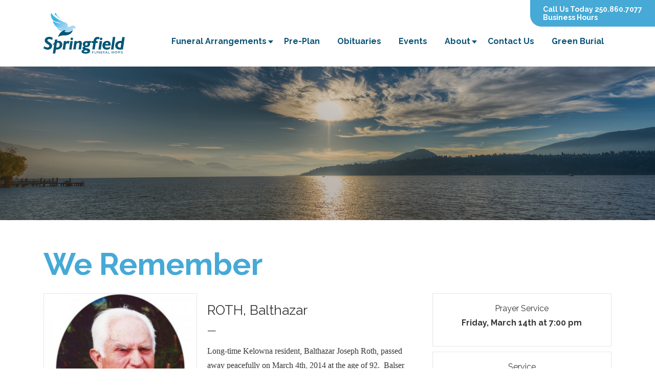

--- FILE ---
content_type: text/html; charset=UTF-8
request_url: https://www.springfieldfuneralhome.com/obituaries/roth-balthazar/
body_size: 16881
content:
<!DOCTYPE html>
<html lang="en">
<head>
  <meta charset="utf-8">
  <meta http-equiv="X-UA-Compatible" content="IE=edge">
  <meta name="viewport" content="width=device-width, initial-scale=1">
  <link href="https://fonts.googleapis.com/css?family=Raleway:400,600,700" rel="stylesheet">
  <title>ROTH, Balthazar  - Springfield Funeral Home &amp; Crematorium » Kelowna  Obituaries &raquo; Springfield Funeral Home &amp; Crematorium » Kelowna</title>
  <!-- Stylesheets -->

  <link rel="stylesheet" type="text/css" href="//cdn.jsdelivr.net/jquery.slick/1.5.0/slick.css"/>
  <link rel="stylesheet" type="text/css" href="//cdn.jsdelivr.net/jquery.slick/1.5.0/slick-theme.css"/>
  <link rel="stylesheet" type="text/css" href="https://www.springfieldfuneralhome.com/wp-content/themes/springfield2015/_css/ekko-lightbox.min.css"/>

  <link href="https://www.springfieldfuneralhome.com/wp-content/themes/springfield2015/css/styles.css?1769721867" media="all" type="text/css" rel="stylesheet">
  <link href="https://www.springfieldfuneralhome.com/wp-content/themes/springfield2015/_css/simpleslide.css" media="all" type="text/css" rel="stylesheet">
  <link href="https://www.springfieldfuneralhome.com/wp-content/themes/springfield2015/_css/tour.css" media="all" type="text/css" rel="stylesheet">
  <link href="https://www.springfieldfuneralhome.com/wp-content/themes/springfield2015/_css/faq.css" media="all" type="text/css" rel="stylesheet">


  <meta name='robots' content='index, follow, max-image-preview:large, max-snippet:-1, max-video-preview:-1' />
	<style>img:is([sizes="auto" i], [sizes^="auto," i]) { contain-intrinsic-size: 3000px 1500px }</style>
	
<!-- Google Tag Manager for WordPress by gtm4wp.com -->
<script data-cfasync="false" data-pagespeed-no-defer>
	var gtm4wp_datalayer_name = "dataLayer";
	var dataLayer = dataLayer || [];
</script>
<!-- End Google Tag Manager for WordPress by gtm4wp.com -->
	<!-- This site is optimized with the Yoast SEO plugin v26.2 - https://yoast.com/wordpress/plugins/seo/ -->
	<link rel="canonical" href="https://www.springfieldfuneralhome.com/obituaries/roth-balthazar/" />
	<meta property="og:locale" content="en_US" />
	<meta property="og:type" content="article" />
	<meta property="og:title" content="ROTH, Balthazar  - Springfield Funeral Home &amp; Crematorium » Kelowna" />
	<meta property="og:description" content="Long-time Kelowna resident, Balthazar Joseph Roth, passed away peacefully on March 4th, 2014 at the age of 92.  Balser was a well-known sawmill builder and owner in the Merritt, Smithers and Lower Post areas, as well as a truck driver on the Alaska Highway for several years. Balser and his wife Katherine (predeceased) also built [&hellip;]" />
	<meta property="og:url" content="https://www.springfieldfuneralhome.com/obituaries/roth-balthazar/" />
	<meta property="og:site_name" content="Springfield Funeral Home &amp; Crematorium » Kelowna" />
	<meta property="og:image" content="https://www.springfieldfuneralhome.com/wp-content/uploads/2014/03/Roth-Balthazar.jpg" />
	<meta property="og:image:width" content="400" />
	<meta property="og:image:height" content="400" />
	<meta property="og:image:type" content="image/jpeg" />
	<meta name="twitter:card" content="summary_large_image" />
	<script type="application/ld+json" class="yoast-schema-graph">{"@context":"https://schema.org","@graph":[{"@type":"WebPage","@id":"https://www.springfieldfuneralhome.com/obituaries/roth-balthazar/","url":"https://www.springfieldfuneralhome.com/obituaries/roth-balthazar/","name":"ROTH, Balthazar - Springfield Funeral Home &amp; Crematorium » Kelowna","isPartOf":{"@id":"https://www.springfieldfuneralhome.com/#website"},"primaryImageOfPage":{"@id":"https://www.springfieldfuneralhome.com/obituaries/roth-balthazar/#primaryimage"},"image":{"@id":"https://www.springfieldfuneralhome.com/obituaries/roth-balthazar/#primaryimage"},"thumbnailUrl":"https://www.springfieldfuneralhome.com/wp-content/uploads/2014/03/Roth-Balthazar.jpg","datePublished":"2014-03-11T15:30:22+00:00","breadcrumb":{"@id":"https://www.springfieldfuneralhome.com/obituaries/roth-balthazar/#breadcrumb"},"inLanguage":"en-US","potentialAction":[{"@type":"ReadAction","target":["https://www.springfieldfuneralhome.com/obituaries/roth-balthazar/"]}]},{"@type":"ImageObject","inLanguage":"en-US","@id":"https://www.springfieldfuneralhome.com/obituaries/roth-balthazar/#primaryimage","url":"https://www.springfieldfuneralhome.com/wp-content/uploads/2014/03/Roth-Balthazar.jpg","contentUrl":"https://www.springfieldfuneralhome.com/wp-content/uploads/2014/03/Roth-Balthazar.jpg","width":"400","height":"400"},{"@type":"BreadcrumbList","@id":"https://www.springfieldfuneralhome.com/obituaries/roth-balthazar/#breadcrumb","itemListElement":[{"@type":"ListItem","position":1,"name":"Home","item":"https://www.springfieldfuneralhome.com/"},{"@type":"ListItem","position":2,"name":"Obituaries","item":"https://www.springfieldfuneralhome.com/obituaries/"},{"@type":"ListItem","position":3,"name":"ROTH, Balthazar"}]},{"@type":"WebSite","@id":"https://www.springfieldfuneralhome.com/#website","url":"https://www.springfieldfuneralhome.com/","name":"Springfield Funeral Home &amp; Crematorium » Kelowna","description":"Serving Kelowna Since 1981","potentialAction":[{"@type":"SearchAction","target":{"@type":"EntryPoint","urlTemplate":"https://www.springfieldfuneralhome.com/?s={search_term_string}"},"query-input":{"@type":"PropertyValueSpecification","valueRequired":true,"valueName":"search_term_string"}}],"inLanguage":"en-US"}]}</script>
	<!-- / Yoast SEO plugin. -->


<link rel='dns-prefetch' href='//maps.googleapis.com' />
<link rel="alternate" type="application/rss+xml" title="Springfield Funeral Home &amp; Crematorium » Kelowna &raquo; ROTH, Balthazar Comments Feed" href="https://www.springfieldfuneralhome.com/obituaries/roth-balthazar/feed/" />
<script type="text/javascript">
/* <![CDATA[ */
window._wpemojiSettings = {"baseUrl":"https:\/\/s.w.org\/images\/core\/emoji\/16.0.1\/72x72\/","ext":".png","svgUrl":"https:\/\/s.w.org\/images\/core\/emoji\/16.0.1\/svg\/","svgExt":".svg","source":{"concatemoji":"https:\/\/www.springfieldfuneralhome.com\/wp-includes\/js\/wp-emoji-release.min.js?ver=6.8.3"}};
/*! This file is auto-generated */
!function(s,n){var o,i,e;function c(e){try{var t={supportTests:e,timestamp:(new Date).valueOf()};sessionStorage.setItem(o,JSON.stringify(t))}catch(e){}}function p(e,t,n){e.clearRect(0,0,e.canvas.width,e.canvas.height),e.fillText(t,0,0);var t=new Uint32Array(e.getImageData(0,0,e.canvas.width,e.canvas.height).data),a=(e.clearRect(0,0,e.canvas.width,e.canvas.height),e.fillText(n,0,0),new Uint32Array(e.getImageData(0,0,e.canvas.width,e.canvas.height).data));return t.every(function(e,t){return e===a[t]})}function u(e,t){e.clearRect(0,0,e.canvas.width,e.canvas.height),e.fillText(t,0,0);for(var n=e.getImageData(16,16,1,1),a=0;a<n.data.length;a++)if(0!==n.data[a])return!1;return!0}function f(e,t,n,a){switch(t){case"flag":return n(e,"\ud83c\udff3\ufe0f\u200d\u26a7\ufe0f","\ud83c\udff3\ufe0f\u200b\u26a7\ufe0f")?!1:!n(e,"\ud83c\udde8\ud83c\uddf6","\ud83c\udde8\u200b\ud83c\uddf6")&&!n(e,"\ud83c\udff4\udb40\udc67\udb40\udc62\udb40\udc65\udb40\udc6e\udb40\udc67\udb40\udc7f","\ud83c\udff4\u200b\udb40\udc67\u200b\udb40\udc62\u200b\udb40\udc65\u200b\udb40\udc6e\u200b\udb40\udc67\u200b\udb40\udc7f");case"emoji":return!a(e,"\ud83e\udedf")}return!1}function g(e,t,n,a){var r="undefined"!=typeof WorkerGlobalScope&&self instanceof WorkerGlobalScope?new OffscreenCanvas(300,150):s.createElement("canvas"),o=r.getContext("2d",{willReadFrequently:!0}),i=(o.textBaseline="top",o.font="600 32px Arial",{});return e.forEach(function(e){i[e]=t(o,e,n,a)}),i}function t(e){var t=s.createElement("script");t.src=e,t.defer=!0,s.head.appendChild(t)}"undefined"!=typeof Promise&&(o="wpEmojiSettingsSupports",i=["flag","emoji"],n.supports={everything:!0,everythingExceptFlag:!0},e=new Promise(function(e){s.addEventListener("DOMContentLoaded",e,{once:!0})}),new Promise(function(t){var n=function(){try{var e=JSON.parse(sessionStorage.getItem(o));if("object"==typeof e&&"number"==typeof e.timestamp&&(new Date).valueOf()<e.timestamp+604800&&"object"==typeof e.supportTests)return e.supportTests}catch(e){}return null}();if(!n){if("undefined"!=typeof Worker&&"undefined"!=typeof OffscreenCanvas&&"undefined"!=typeof URL&&URL.createObjectURL&&"undefined"!=typeof Blob)try{var e="postMessage("+g.toString()+"("+[JSON.stringify(i),f.toString(),p.toString(),u.toString()].join(",")+"));",a=new Blob([e],{type:"text/javascript"}),r=new Worker(URL.createObjectURL(a),{name:"wpTestEmojiSupports"});return void(r.onmessage=function(e){c(n=e.data),r.terminate(),t(n)})}catch(e){}c(n=g(i,f,p,u))}t(n)}).then(function(e){for(var t in e)n.supports[t]=e[t],n.supports.everything=n.supports.everything&&n.supports[t],"flag"!==t&&(n.supports.everythingExceptFlag=n.supports.everythingExceptFlag&&n.supports[t]);n.supports.everythingExceptFlag=n.supports.everythingExceptFlag&&!n.supports.flag,n.DOMReady=!1,n.readyCallback=function(){n.DOMReady=!0}}).then(function(){return e}).then(function(){var e;n.supports.everything||(n.readyCallback(),(e=n.source||{}).concatemoji?t(e.concatemoji):e.wpemoji&&e.twemoji&&(t(e.twemoji),t(e.wpemoji)))}))}((window,document),window._wpemojiSettings);
/* ]]> */
</script>
<style id='wp-emoji-styles-inline-css' type='text/css'>

	img.wp-smiley, img.emoji {
		display: inline !important;
		border: none !important;
		box-shadow: none !important;
		height: 1em !important;
		width: 1em !important;
		margin: 0 0.07em !important;
		vertical-align: -0.1em !important;
		background: none !important;
		padding: 0 !important;
	}
</style>
<link rel='stylesheet' id='wp-block-library-css' href='https://www.springfieldfuneralhome.com/wp-includes/css/dist/block-library/style.min.css?ver=6.8.3' type='text/css' media='all' />
<style id='classic-theme-styles-inline-css' type='text/css'>
/*! This file is auto-generated */
.wp-block-button__link{color:#fff;background-color:#32373c;border-radius:9999px;box-shadow:none;text-decoration:none;padding:calc(.667em + 2px) calc(1.333em + 2px);font-size:1.125em}.wp-block-file__button{background:#32373c;color:#fff;text-decoration:none}
</style>
<link rel='stylesheet' id='wp-components-css' href='https://www.springfieldfuneralhome.com/wp-includes/css/dist/components/style.min.css?ver=6.8.3' type='text/css' media='all' />
<link rel='stylesheet' id='wp-preferences-css' href='https://www.springfieldfuneralhome.com/wp-includes/css/dist/preferences/style.min.css?ver=6.8.3' type='text/css' media='all' />
<link rel='stylesheet' id='wp-block-editor-css' href='https://www.springfieldfuneralhome.com/wp-includes/css/dist/block-editor/style.min.css?ver=6.8.3' type='text/css' media='all' />
<link rel='stylesheet' id='popup-maker-block-library-style-css' href='https://www.springfieldfuneralhome.com/wp-content/plugins/popup-maker/dist/packages/block-library-style.css?ver=dbea705cfafe089d65f1' type='text/css' media='all' />
<link rel='stylesheet' id='mpp_gutenberg-css' href='https://www.springfieldfuneralhome.com/wp-content/plugins/metronet-profile-picture/dist/blocks.style.build.css?ver=2.6.3' type='text/css' media='all' />
<style id='global-styles-inline-css' type='text/css'>
:root{--wp--preset--aspect-ratio--square: 1;--wp--preset--aspect-ratio--4-3: 4/3;--wp--preset--aspect-ratio--3-4: 3/4;--wp--preset--aspect-ratio--3-2: 3/2;--wp--preset--aspect-ratio--2-3: 2/3;--wp--preset--aspect-ratio--16-9: 16/9;--wp--preset--aspect-ratio--9-16: 9/16;--wp--preset--color--black: #000000;--wp--preset--color--cyan-bluish-gray: #abb8c3;--wp--preset--color--white: #ffffff;--wp--preset--color--pale-pink: #f78da7;--wp--preset--color--vivid-red: #cf2e2e;--wp--preset--color--luminous-vivid-orange: #ff6900;--wp--preset--color--luminous-vivid-amber: #fcb900;--wp--preset--color--light-green-cyan: #7bdcb5;--wp--preset--color--vivid-green-cyan: #00d084;--wp--preset--color--pale-cyan-blue: #8ed1fc;--wp--preset--color--vivid-cyan-blue: #0693e3;--wp--preset--color--vivid-purple: #9b51e0;--wp--preset--gradient--vivid-cyan-blue-to-vivid-purple: linear-gradient(135deg,rgba(6,147,227,1) 0%,rgb(155,81,224) 100%);--wp--preset--gradient--light-green-cyan-to-vivid-green-cyan: linear-gradient(135deg,rgb(122,220,180) 0%,rgb(0,208,130) 100%);--wp--preset--gradient--luminous-vivid-amber-to-luminous-vivid-orange: linear-gradient(135deg,rgba(252,185,0,1) 0%,rgba(255,105,0,1) 100%);--wp--preset--gradient--luminous-vivid-orange-to-vivid-red: linear-gradient(135deg,rgba(255,105,0,1) 0%,rgb(207,46,46) 100%);--wp--preset--gradient--very-light-gray-to-cyan-bluish-gray: linear-gradient(135deg,rgb(238,238,238) 0%,rgb(169,184,195) 100%);--wp--preset--gradient--cool-to-warm-spectrum: linear-gradient(135deg,rgb(74,234,220) 0%,rgb(151,120,209) 20%,rgb(207,42,186) 40%,rgb(238,44,130) 60%,rgb(251,105,98) 80%,rgb(254,248,76) 100%);--wp--preset--gradient--blush-light-purple: linear-gradient(135deg,rgb(255,206,236) 0%,rgb(152,150,240) 100%);--wp--preset--gradient--blush-bordeaux: linear-gradient(135deg,rgb(254,205,165) 0%,rgb(254,45,45) 50%,rgb(107,0,62) 100%);--wp--preset--gradient--luminous-dusk: linear-gradient(135deg,rgb(255,203,112) 0%,rgb(199,81,192) 50%,rgb(65,88,208) 100%);--wp--preset--gradient--pale-ocean: linear-gradient(135deg,rgb(255,245,203) 0%,rgb(182,227,212) 50%,rgb(51,167,181) 100%);--wp--preset--gradient--electric-grass: linear-gradient(135deg,rgb(202,248,128) 0%,rgb(113,206,126) 100%);--wp--preset--gradient--midnight: linear-gradient(135deg,rgb(2,3,129) 0%,rgb(40,116,252) 100%);--wp--preset--font-size--small: 13px;--wp--preset--font-size--medium: 20px;--wp--preset--font-size--large: 36px;--wp--preset--font-size--x-large: 42px;--wp--preset--spacing--20: 0.44rem;--wp--preset--spacing--30: 0.67rem;--wp--preset--spacing--40: 1rem;--wp--preset--spacing--50: 1.5rem;--wp--preset--spacing--60: 2.25rem;--wp--preset--spacing--70: 3.38rem;--wp--preset--spacing--80: 5.06rem;--wp--preset--shadow--natural: 6px 6px 9px rgba(0, 0, 0, 0.2);--wp--preset--shadow--deep: 12px 12px 50px rgba(0, 0, 0, 0.4);--wp--preset--shadow--sharp: 6px 6px 0px rgba(0, 0, 0, 0.2);--wp--preset--shadow--outlined: 6px 6px 0px -3px rgba(255, 255, 255, 1), 6px 6px rgba(0, 0, 0, 1);--wp--preset--shadow--crisp: 6px 6px 0px rgba(0, 0, 0, 1);}:where(.is-layout-flex){gap: 0.5em;}:where(.is-layout-grid){gap: 0.5em;}body .is-layout-flex{display: flex;}.is-layout-flex{flex-wrap: wrap;align-items: center;}.is-layout-flex > :is(*, div){margin: 0;}body .is-layout-grid{display: grid;}.is-layout-grid > :is(*, div){margin: 0;}:where(.wp-block-columns.is-layout-flex){gap: 2em;}:where(.wp-block-columns.is-layout-grid){gap: 2em;}:where(.wp-block-post-template.is-layout-flex){gap: 1.25em;}:where(.wp-block-post-template.is-layout-grid){gap: 1.25em;}.has-black-color{color: var(--wp--preset--color--black) !important;}.has-cyan-bluish-gray-color{color: var(--wp--preset--color--cyan-bluish-gray) !important;}.has-white-color{color: var(--wp--preset--color--white) !important;}.has-pale-pink-color{color: var(--wp--preset--color--pale-pink) !important;}.has-vivid-red-color{color: var(--wp--preset--color--vivid-red) !important;}.has-luminous-vivid-orange-color{color: var(--wp--preset--color--luminous-vivid-orange) !important;}.has-luminous-vivid-amber-color{color: var(--wp--preset--color--luminous-vivid-amber) !important;}.has-light-green-cyan-color{color: var(--wp--preset--color--light-green-cyan) !important;}.has-vivid-green-cyan-color{color: var(--wp--preset--color--vivid-green-cyan) !important;}.has-pale-cyan-blue-color{color: var(--wp--preset--color--pale-cyan-blue) !important;}.has-vivid-cyan-blue-color{color: var(--wp--preset--color--vivid-cyan-blue) !important;}.has-vivid-purple-color{color: var(--wp--preset--color--vivid-purple) !important;}.has-black-background-color{background-color: var(--wp--preset--color--black) !important;}.has-cyan-bluish-gray-background-color{background-color: var(--wp--preset--color--cyan-bluish-gray) !important;}.has-white-background-color{background-color: var(--wp--preset--color--white) !important;}.has-pale-pink-background-color{background-color: var(--wp--preset--color--pale-pink) !important;}.has-vivid-red-background-color{background-color: var(--wp--preset--color--vivid-red) !important;}.has-luminous-vivid-orange-background-color{background-color: var(--wp--preset--color--luminous-vivid-orange) !important;}.has-luminous-vivid-amber-background-color{background-color: var(--wp--preset--color--luminous-vivid-amber) !important;}.has-light-green-cyan-background-color{background-color: var(--wp--preset--color--light-green-cyan) !important;}.has-vivid-green-cyan-background-color{background-color: var(--wp--preset--color--vivid-green-cyan) !important;}.has-pale-cyan-blue-background-color{background-color: var(--wp--preset--color--pale-cyan-blue) !important;}.has-vivid-cyan-blue-background-color{background-color: var(--wp--preset--color--vivid-cyan-blue) !important;}.has-vivid-purple-background-color{background-color: var(--wp--preset--color--vivid-purple) !important;}.has-black-border-color{border-color: var(--wp--preset--color--black) !important;}.has-cyan-bluish-gray-border-color{border-color: var(--wp--preset--color--cyan-bluish-gray) !important;}.has-white-border-color{border-color: var(--wp--preset--color--white) !important;}.has-pale-pink-border-color{border-color: var(--wp--preset--color--pale-pink) !important;}.has-vivid-red-border-color{border-color: var(--wp--preset--color--vivid-red) !important;}.has-luminous-vivid-orange-border-color{border-color: var(--wp--preset--color--luminous-vivid-orange) !important;}.has-luminous-vivid-amber-border-color{border-color: var(--wp--preset--color--luminous-vivid-amber) !important;}.has-light-green-cyan-border-color{border-color: var(--wp--preset--color--light-green-cyan) !important;}.has-vivid-green-cyan-border-color{border-color: var(--wp--preset--color--vivid-green-cyan) !important;}.has-pale-cyan-blue-border-color{border-color: var(--wp--preset--color--pale-cyan-blue) !important;}.has-vivid-cyan-blue-border-color{border-color: var(--wp--preset--color--vivid-cyan-blue) !important;}.has-vivid-purple-border-color{border-color: var(--wp--preset--color--vivid-purple) !important;}.has-vivid-cyan-blue-to-vivid-purple-gradient-background{background: var(--wp--preset--gradient--vivid-cyan-blue-to-vivid-purple) !important;}.has-light-green-cyan-to-vivid-green-cyan-gradient-background{background: var(--wp--preset--gradient--light-green-cyan-to-vivid-green-cyan) !important;}.has-luminous-vivid-amber-to-luminous-vivid-orange-gradient-background{background: var(--wp--preset--gradient--luminous-vivid-amber-to-luminous-vivid-orange) !important;}.has-luminous-vivid-orange-to-vivid-red-gradient-background{background: var(--wp--preset--gradient--luminous-vivid-orange-to-vivid-red) !important;}.has-very-light-gray-to-cyan-bluish-gray-gradient-background{background: var(--wp--preset--gradient--very-light-gray-to-cyan-bluish-gray) !important;}.has-cool-to-warm-spectrum-gradient-background{background: var(--wp--preset--gradient--cool-to-warm-spectrum) !important;}.has-blush-light-purple-gradient-background{background: var(--wp--preset--gradient--blush-light-purple) !important;}.has-blush-bordeaux-gradient-background{background: var(--wp--preset--gradient--blush-bordeaux) !important;}.has-luminous-dusk-gradient-background{background: var(--wp--preset--gradient--luminous-dusk) !important;}.has-pale-ocean-gradient-background{background: var(--wp--preset--gradient--pale-ocean) !important;}.has-electric-grass-gradient-background{background: var(--wp--preset--gradient--electric-grass) !important;}.has-midnight-gradient-background{background: var(--wp--preset--gradient--midnight) !important;}.has-small-font-size{font-size: var(--wp--preset--font-size--small) !important;}.has-medium-font-size{font-size: var(--wp--preset--font-size--medium) !important;}.has-large-font-size{font-size: var(--wp--preset--font-size--large) !important;}.has-x-large-font-size{font-size: var(--wp--preset--font-size--x-large) !important;}
:where(.wp-block-post-template.is-layout-flex){gap: 1.25em;}:where(.wp-block-post-template.is-layout-grid){gap: 1.25em;}
:where(.wp-block-columns.is-layout-flex){gap: 2em;}:where(.wp-block-columns.is-layout-grid){gap: 2em;}
:root :where(.wp-block-pullquote){font-size: 1.5em;line-height: 1.6;}
</style>
<link rel='stylesheet' id='stcr-style-css' href='https://www.springfieldfuneralhome.com/wp-content/plugins/subscribe-to-comments-reloaded/includes/css/stcr-style.css?ver=6.8.3' type='text/css' media='all' />
<link rel='stylesheet' id='wpgeo-css' href='https://www.springfieldfuneralhome.com/wp-content/plugins/wp-geo/css/wp-geo.css?ver=3.5.1' type='text/css' media='all' />
<script type="text/javascript" src="//ajax.googleapis.com/ajax/libs/jquery/1.11.0/jquery.min.js?ver=6.8.3" id="jquery-js"></script>
<script type="text/javascript" src="https://www.springfieldfuneralhome.com/wp-content/plugins/wp-geo/js/tooltip.js?ver=3.5.1" id="wpgeo_tooltip-js"></script>
<script type="text/javascript" src="https://www.springfieldfuneralhome.com/wp-content/plugins/wp-geo/js/wp-geo.v3.js?ver=3.5.1" id="wpgeo-js"></script>
<script type="text/javascript" src="//maps.googleapis.com/maps/api/js?language=en&amp;key=AIzaSyDeltSa8iXGUBdKe1AYtmkUVvRMkbiISXw&amp;ver=3.5.1" id="googlemaps3-js"></script>
<script type="text/javascript" src="https://www.springfieldfuneralhome.com/wp-content/themes/springfield2015/_js/bootstrap.min.js?ver=6.8.3" id="bootstrap-js"></script>
<script type="text/javascript" src="//cdn.jsdelivr.net/jquery.slick/1.5.0/slick.min.js?ver=6.8.3" id="slick-js"></script>
<script type="text/javascript" src="https://www.springfieldfuneralhome.com/wp-content/themes/springfield2015/_js/ekko-lightbox.min.js?ver=6.8.3" id="ekko-js"></script>
<script type="text/javascript" src="https://www.springfieldfuneralhome.com/wp-content/themes/springfield2015/_js/scripts.js?ver=6.8.3" id="scripts-js"></script>
<link rel="https://api.w.org/" href="https://www.springfieldfuneralhome.com/wp-json/" /><link rel="EditURI" type="application/rsd+xml" title="RSD" href="https://www.springfieldfuneralhome.com/xmlrpc.php?rsd" />
<link rel='shortlink' href='https://www.springfieldfuneralhome.com/?p=4254' />
<link rel="alternate" title="oEmbed (JSON)" type="application/json+oembed" href="https://www.springfieldfuneralhome.com/wp-json/oembed/1.0/embed?url=https%3A%2F%2Fwww.springfieldfuneralhome.com%2Fobituaries%2Froth-balthazar%2F" />
<link rel="alternate" title="oEmbed (XML)" type="text/xml+oembed" href="https://www.springfieldfuneralhome.com/wp-json/oembed/1.0/embed?url=https%3A%2F%2Fwww.springfieldfuneralhome.com%2Fobituaries%2Froth-balthazar%2F&#038;format=xml" />
<!-- Global site tag (gtag.js) - Google Ads: 806098382 -->

<script async src="https://www.googletagmanager.com/gtag/js?id=AW-806098382">
</script>
<script>
  window.dataLayer = window.dataLayer || [];

  function gtag(){dataLayer.push(arguments);}

  gtag('js', new Date());

 

  gtag('config', 'AW-806098382');

</script>
			<script type="text/javascript">
			//<![CDATA[

			// WP Geo default settings
			var wpgeo_w = '100%';
			var wpgeo_h = '300px';
			var wpgeo_type = 'G_NORMAL_MAP';
			var wpgeo_zoom = 5;
			var wpgeo_controls = 'GLargeMapControl3D';
			var wpgeo_controltypes = 'G_NORMAL_MAP,G_SATELLITE_MAP,G_HYBRID_MAP,G_PHYSICAL_MAP';
			var wpgeo_scale = 'N';
			var wpgeo_overview = 'N';

			//]]>
			</script>
			
			<script type="text/javascript">
			//<![CDATA[
			// ----- WP Geo Marker Icons -----
			var wpgeo_icon_large = wpgeo_createIcon(20, 34, 10, 34, 'https://www.springfieldfuneralhome.com/wp-content/uploads/wp-geo/markers/large-marker.png', 'https://www.springfieldfuneralhome.com/wp-content/uploads/wp-geo/markers/large-marker-shadow.png');var wpgeo_icon_small = wpgeo_createIcon(10, 17, 5, 17, 'https://www.springfieldfuneralhome.com/wp-content/uploads/wp-geo/markers/small-marker.png', 'https://www.springfieldfuneralhome.com/wp-content/uploads/wp-geo/markers/small-marker-shadow.png');var wpgeo_icon_dot = wpgeo_createIcon(8, 8, 3, 6, 'https://www.springfieldfuneralhome.com/wp-content/uploads/wp-geo/markers/dot-marker.png', 'https://www.springfieldfuneralhome.com/wp-content/uploads/wp-geo/markers/dot-marker-shadow.png');
			//]]>
			</script>
			
<!-- Google Tag Manager for WordPress by gtm4wp.com -->
<!-- GTM Container placement set to footer -->
<script data-cfasync="false" data-pagespeed-no-defer type="text/javascript">
	var dataLayer_content = {"pagePostType":"obituary","pagePostType2":"single-obituary","pagePostAuthor":"Springfield Funeral Home"};
	dataLayer.push( dataLayer_content );
</script>
<script data-cfasync="false" data-pagespeed-no-defer type="text/javascript">
(function(w,d,s,l,i){w[l]=w[l]||[];w[l].push({'gtm.start':
new Date().getTime(),event:'gtm.js'});var f=d.getElementsByTagName(s)[0],
j=d.createElement(s),dl=l!='dataLayer'?'&l='+l:'';j.async=true;j.src=
'//www.googletagmanager.com/gtm.js?id='+i+dl;f.parentNode.insertBefore(j,f);
})(window,document,'script','dataLayer','GTM-5Z2HWGL');
</script>
<!-- End Google Tag Manager for WordPress by gtm4wp.com --><link rel="icon" href="https://www.springfieldfuneralhome.com/wp-content/uploads/2018/07/cropped-512x512-32x32.png" sizes="32x32" />
<link rel="icon" href="https://www.springfieldfuneralhome.com/wp-content/uploads/2018/07/cropped-512x512-192x192.png" sizes="192x192" />
<link rel="apple-touch-icon" href="https://www.springfieldfuneralhome.com/wp-content/uploads/2018/07/cropped-512x512-180x180.png" />
<meta name="msapplication-TileImage" content="https://www.springfieldfuneralhome.com/wp-content/uploads/2018/07/cropped-512x512-270x270.png" />
</head>
<body class="wp-singular obituary-template-default single single-obituary postid-4254 wp-theme-springfield2015">
  <div class="wrapper">
    <header>
      <nav class="navbar">
        <!-- /.navbar-collapse -->
        
        <div class="container">
          <div class="extras">
            <a href="https://www.springfieldfuneralhome.com" class="logo">
              <img id="logo-mobi" src="https://www.springfieldfuneralhome.com/wp-content/themes/springfield2015/images/logo.svg" class="img-responsive" alt="logo"/>
            </a>
            <a href="tel:2508607077" class="mobile-number">250.860.7077</a>
            <a href="#" id="mobile-menu" class="icon-menu"></a>
          </div>
          <!-- Collect the nav links, forms, and other content for toggling -->
          <div id="nav-wrap" class="nav-wrap"><ul id="menu-main-menu" class="nav navbar-nav"><li id="menu-item-6614" class="menu-item menu-item-type-post_type menu-item-object-page menu-item-home menu-item-6614"><a title="Home" href="https://www.springfieldfuneralhome.com/">Home</a></li>
<li id="menu-item-6618" class="menu-item menu-item-type-post_type menu-item-object-page menu-item-has-children menu-item-6618 dropdown"><a title="Funeral Arrangements" href="#" data-toggle="dropdown" class="dropdown-toggle" aria-haspopup="true">Funeral Arrangements <span class="caret"></span></a>
<ul role="menu" class=" dropdown-menu">
	<li id="menu-item-13172" class="menu-item menu-item-type-post_type menu-item-object-page menu-item-13172"><a title="Funeral Services" href="https://www.springfieldfuneralhome.com/funeral-services/">Funeral Services</a></li>
	<li id="menu-item-13067" class="menu-item menu-item-type-custom menu-item-object-custom menu-item-13067"><a title="Catering Menu" href="https://springfieldfuneralhome.ca/menu/">Catering Menu</a></li>
	<li id="menu-item-20367" class="menu-item menu-item-type-custom menu-item-object-custom menu-item-20367"><a title="How To Write an Obituary" href="https://www.springfieldfuneralhome.ca/arrange/how-to-write-obituary.php">How To Write an Obituary</a></li>
	<li id="menu-item-20368" class="menu-item menu-item-type-custom menu-item-object-custom menu-item-20368"><a title="Submit an Obituary" href="https://springfieldfuneralhome.ca/obituary/">Submit an Obituary</a></li>
	<li id="menu-item-16608" class="menu-item menu-item-type-custom menu-item-object-custom menu-item-16608"><a title="Urns, Caskets and Keepsakes" href="https://springfieldfuneralhome.ca/merchandise">Urns, Caskets and Keepsakes</a></li>
	<li id="menu-item-17993" class="menu-item menu-item-type-custom menu-item-object-custom menu-item-17993"><a title="Send Flowers, Sympathy Cards or Comfort Meals" href="https://springfieldfuneralhome.ca/flowers/">Send Flowers, Sympathy Cards or Comfort Meals</a></li>
	<li id="menu-item-21228" class="menu-item menu-item-type-post_type menu-item-object-page menu-item-21228"><a title="Specific Faith Links" href="https://www.springfieldfuneralhome.com/specific-faith-links/">Specific Faith Links</a></li>
</ul>
</li>
<li id="menu-item-6617" class="menu-item menu-item-type-post_type menu-item-object-page menu-item-6617"><a title="Pre-Plan" href="https://www.springfieldfuneralhome.com/pre-plan/">Pre-Plan</a></li>
<li id="menu-item-6619" class="menu-item menu-item-type-custom menu-item-object-custom menu-item-6619"><a title="Obituaries" href="https://springfieldfuneralhome.com/obituaries">Obituaries</a></li>
<li id="menu-item-12593" class="menu-item menu-item-type-post_type menu-item-object-page menu-item-12593"><a title="Events" href="https://www.springfieldfuneralhome.com/events/">Events</a></li>
<li id="menu-item-6620" class="menu-item menu-item-type-custom menu-item-object-custom menu-item-has-children menu-item-6620 dropdown"><a title="About" href="#" data-toggle="dropdown" class="dropdown-toggle" aria-haspopup="true">About <span class="caret"></span></a>
<ul role="menu" class=" dropdown-menu">
	<li id="menu-item-6616" class="menu-item menu-item-type-post_type menu-item-object-page menu-item-6616"><a title="Our Family" href="https://www.springfieldfuneralhome.com/our-family/">Our Family</a></li>
	<li id="menu-item-25862" class="menu-item menu-item-type-post_type menu-item-object-page menu-item-25862"><a title="Our Facility" href="https://www.springfieldfuneralhome.com/our-facility/">Our Facility</a></li>
	<li id="menu-item-6622" class="menu-item menu-item-type-post_type menu-item-object-page menu-item-6622"><a title="Testimonials" href="https://www.springfieldfuneralhome.com/testimonials/">Testimonials</a></li>
	<li id="menu-item-12719" class="menu-item menu-item-type-post_type menu-item-object-page menu-item-12719"><a title="Grief Resources" href="https://www.springfieldfuneralhome.com/grief/">Grief Resources</a></li>
	<li id="menu-item-6623" class="menu-item menu-item-type-taxonomy menu-item-object-category menu-item-6623"><a title="Blog" href="https://www.springfieldfuneralhome.com/category/blog/">Blog</a></li>
</ul>
</li>
<li id="menu-item-6615" class="menu-item menu-item-type-post_type menu-item-object-page menu-item-6615"><a title="Contact Us" href="https://www.springfieldfuneralhome.com/contact-us/">Contact Us</a></li>
<li id="menu-item-23168" class="menu-item menu-item-type-custom menu-item-object-custom menu-item-23168"><a title="Green Burial" href="https://springfieldfuneralhome.ca/green/">Green Burial</a></li>
</ul></div>        </div>

        <div class="connect" >
          Call Us Today 250.860.7077<br><a href="https://www.springfieldfuneralhome.com/contact-us/" style="color:#ffffff;text-decoration:none">Business Hours</a>
        </div>
<!--        <div class="connect" >
          Funeral Directors are available 24 hours 7 days a week<br>Office Hours: M-F 8:30am - 5:00pm Sat 8:30am – 4:00pm Sun Closed<br>Call Us Today 250.860.7077
        </div>-->

      </nav>
    </header>
    
  
  
    <div id="header-image" class=" img5">

  

  
    <div class="content-wrap">
      <div class="container">
        <div class="row">
          <div class="col-sm-12">
              <div class="content">
                  <div class="max-width-smaller">
                                          <!--<h1 class="title lowercase">reconnect. <br>your way.<span class="symbol">&reg;</span></h1>-->
                                      </div>
              </div>
          </div>
        </div>
      </div>
    </div>
  

</div> 
<!-- .header-image -->


<div class="main-content">

<div class="container">
  <div class="row">
    <div class="col-sm-12">
      <section>
        <div class="heading">
          <h1>We Remember</h1>
        </div>
        <div class="row">
          <div class="col-sm-8">
            <img width="300" height="300" src="https://www.springfieldfuneralhome.com/wp-content/uploads/2014/03/Roth-Balthazar-300x300.jpg" class="photo-border img-responsive pull-left obit-main-picture wp-post-image" alt="" decoding="async" fetchpriority="high" srcset="https://www.springfieldfuneralhome.com/wp-content/uploads/2014/03/Roth-Balthazar-300x300.jpg 300w, https://www.springfieldfuneralhome.com/wp-content/uploads/2014/03/Roth-Balthazar-60x60.jpg 60w, https://www.springfieldfuneralhome.com/wp-content/uploads/2014/03/Roth-Balthazar-50x50.jpg 50w, https://www.springfieldfuneralhome.com/wp-content/uploads/2014/03/Roth-Balthazar-121x121.jpg 121w, https://www.springfieldfuneralhome.com/wp-content/uploads/2014/03/Roth-Balthazar.jpg 400w" sizes="(max-width: 300px) 100vw, 300px" />
            <h4>ROTH, Balthazar</h4>
            <h5> &#8212; </h5>
            <p><p style="text-align: left;" align="center"><span style="font-family: Calibri;">Long-time Kelowna resident, Balthazar Joseph Roth, passed away peacefully on March 4th, 2014 at the age of 92.  Balser was a well-known sawmill builder and owner in the Merritt, Smithers and Lower Post areas, as well as a truck driver on the Alaska Highway for several years. Balser and his wife Katherine (predeceased) also built and owned the Roth Towers Apartments on Pandosy Street.</span></p>
<p><span style="font-family: Calibri;">Balser is father to Neal Roth (predeceased), Cindy Roth (Kevin Berry), Angie (Rob) McIntosh, Glen (Heidi) Roth; grandfather to Jonathan and Kerstin Roth (Adam Gray), Sean and Cole Berry, Kelsey and Kieran McIntosh and Julia and Karly Roth; great grandfather to Ever and Isla Gray.</span></p>
<p><span style="font-family: Calibri;">Prayers will be recited Friday, March 14th at 7:00 pm and the Funeral Mass will be held on Saturday, March 15th at 10:30 am, both at Immaculate Conception Church, 839 Sutherland Ave., Kelowna, BC, followed by interment in Kelowna Memorial Park Cemetery.  If you wish to send a condolence, post photos or share a memory, please scroll down the page to the area called “Share Your Condolences.”</span></p>
</p>
          </div>
          <div class="col-sm-4">
                          <div class="well well-sm"><p class="center mb0">Prayer Service<strong><br />Friday, March 14th at 7:00 pm </strong></p></div>
                                                  <div class="well well-sm"><p class="center mb0">Service<strong><br />Saturday, March 15th at 10:30 am</strong></p></div>
                                      <div class="well well-sm"><p class="center mb0">Location<strong><br />Immaculate Conception Church</strong></p></div>
                        <div class="well well-sm well-white">
              <h5 class="center uppercase burgandy">Share with Others:</h5>
              
			  <p class="center mb0">
              	<a href="https://www.facebook.com/sharer/sharer.php?u=https%3A%2F%2Fwww.springfieldfuneralhome.com%2Fobituaries%2Froth-balthazar" target="_blank">Share on Facebook</a><br />
	<a href="mailto:?subject=ROTH, Balthazar Obituary&body=https%3A%2F%2Fwww.springfieldfuneralhome.com%2Fobituaries%2Froth-balthazar">Share Via Email</a>
			  <span class='st_facebook_large' st_title='ROTH, Balthazar' st_url='https://www.springfieldfuneralhome.com/obituaries/roth-balthazar/' displayText='share'></span><span class='st_twitter_large' st_title='ROTH, Balthazar' st_url='https://www.springfieldfuneralhome.com/obituaries/roth-balthazar/' displayText='share'></span><span class='st_email_large' st_title='ROTH, Balthazar' st_url='https://www.springfieldfuneralhome.com/obituaries/roth-balthazar/' displayText='share'></span><span class='st_sharethis_large' st_title='ROTH, Balthazar' st_url='https://www.springfieldfuneralhome.com/obituaries/roth-balthazar/' displayText='share'></span>
              </p>

              <script charset="utf-8" type="text/javascript">var switchTo5x=true;</script><script charset="utf-8" type="text/javascript" src="http://w.sharethis.com/button/buttons.js"></script><script type="text/javascript">stLight.options({publisher:'wp.14690a81-09f4-44c4-8162-f6a7d767748d'});var st_type='wordpress3.1';</script>
            </div>
            <div class="btn-wrap center">
              <a href="#condolences" class="btn" style="width:100%;max-width:290px;padding:20px 10px;">Send Condolences</a>
            </div>
                                    
              
            </div>
          </div>
        </div>
        <div class="row">
          <div class="col-sm-12">
            <div class="embed-responsive embed-responsive-16by9" style="display:none;margin-top:20px;" id="service_video_container"></div>
          </div>
        </div>
      </section>
    </div>
  </div>
</div>
<div class="container">
  <div class="row">
    <div class="col-sm-12">
          </div>
  </div>
</div>

<div class="wave-banner obits-first">
  <div class="wave-banner-top"></div>
  <div class="wave-banner-content">
    <p class="quote">&nbsp;<br /></br /><br /></p>
    <p class="quote-author"></p>
  </div>
  <div class="wave-banner-bottom"></div>
</div>

<div class="container">
  <div class="row">
    <div class="col-sm-12">
      <section>
        <div class="heading">
          <h1>Service Information</h1>
        </div>
        <div class="row">
          <div class="col-sm-4">
            <div id="gmaps-container"></div>
            <!--	            <script type="text/javascript" src="http://maps.google.com/maps/api/js?v=3.1&sensor=true&key=AIzaSyDeltSa8iXGUBdKe1AYtmkUVvRMkbiISXw"></script>-->
	            <script type="text/javascript" src="http://maps.google.com/maps/api/js?v=3.1&sensor=true&key=AIzaSyC65YcdFLlTVPy_2AEDUXWkFrQyyfMGvcI"></script>
				
	            <script type="text/javascript">
	              //<![CDATA[
	              var map;
	              var geocoder;
	
	              initialize();
	
	              function initialize() {
	                 geocoder = new google.maps.Geocoder();
	                 geocoder.geocode({
	                    'address': '839 Sutherland Ave., , Kelowna, BC',
	                    'partialmatch': true}, geocodeResult);   
	              }
	
	              function geocodeResult(results, status) {
	                 
	                 if (status == 'OK' && results.length > 0) {         
	                    var latlng = new google.maps.LatLng(results[0].geometry.location.b,results[0].geometry.location.c);
	              var myOptions = {
	                 zoom: 15,
	                 center: results[0].geometry.location,
	                 mapTypeId: google.maps.MapTypeId.ROADMAP
	              };
	              
	              map = new google.maps.Map(document.getElementById("gmaps-container"), myOptions);
	                 var marker = new google.maps.Marker({
	                 position: results[0].geometry.location,
	                 map: map,
	                 title:"Immaculate Conception Church"
	              });
	
	            var myCustomAddress = '839 Sutherland Ave., , Kelowna, BC';
	
	                    var contentString = '<div id="content1">'+
	                    '<h2 id="firstHeading" class="firstHeading" style="font-size:15px;">'+marker.title+'</h2>'+
	                    '<div id="bodyContent1">'+
	                    '<p><a target="_blank" href="http://maps.google.com/maps?f=q&amp;source=s_q&amp;hl=en&amp;geocode=&amp;q='+escape(results[0].formatted_address)+'&amp;ie=UTF8&amp;view=map">'+myCustomAddress+'</a>'+
	                    '</p>'+
	                    '</div>'+
	                    '</div>';
	
	                    //&amp;sll=29.67226,-94.873971
	
	            //var offset = new GSize(0,50);
	
	                    var infowindow = new google.maps.InfoWindow({
	                       content: contentString,
	                       maxWidth: 275
	            //pixelOffset: new GSize(50,50),
	                    });
	
	                    google.maps.event.addListener(marker, 'click', function() {
	                       infowindow.open(map,marker);
	                    });
	
	                    //google.maps.event.trigger(marker, "click"); //this hides the info bubble
	
	                 } else {
	                    alert("Geocode was not successful for the following reason: " + status);
	                 }
	              }
	              //]]>
	            </script>
	            </div>

          <div class="col-sm-8">
            <h4>Service Details</h4>
                        <p>The prayer service for <strong>ROTH, Balthazar</strong> is scheduled for <strong>Friday, March 14th at 7:00 pm </strong> at <strong></strong> located at <strong>839 Sutherland Ave, Kelowna, BC</strong>.</p>
                        <br />
            <p>The service for <strong>ROTH, Balthazar</strong> is scheduled for <strong>Saturday, March 15th at 10:30 am</strong>. Below you will find the map for the service location and the contact information should you have any questions.</p>
            <div class="row">
              <div class="col-sm-6">
                <h5 class="burgandy">Address &amp; Contact for Service Location:</h5>
                <p class="mb0">Immaculate Conception Church</p>
                <p>839 Sutherland Ave.,  Kelowna, BC</p>
                <p><strong>Phone:</strong> </p>
                <hr />
                <h5 class="burgandy">Special Requests:</h5>
                <p>None.</p>
                <hr />
              </div>
              <div class="col-sm-6">
                <h5 class="burgandy">Funeral Pointers:</h5>
                <div class="row">
                  <div class="col-sm-6">
                    <a href="https://www.springfieldfuneralhome.com/video/q-what-should-i-wear-to-a-funeral-service/" class="img-link" title="What to wear when you attend a funeral">
                      <img src="https://www.springfieldfuneralhome.com/wp-content/themes/springfield2015/_gfx/what-to-wear.png" class="img-responsive" />
                    </a>
                  </div>
                  <div class="col-sm-6">
                    <a href="https://www.springfieldfuneralhome.com/video/q-what-should-i-say-to-the-grieving-family-at-a-funeral-service/" class="img-link" title="What to say to the grieving family when you attend a funeral">
                      <img src="https://www.springfieldfuneralhome.com/wp-content/themes/springfield2015/_gfx/what-to-say.png" class="img-responsive" />
                    </a>
                  </div>
                </div>
              </div>
            </div>
          </div>
        </div>
      </section>
    </div>
  </div>
</div>

<div class="wave-banner obits-second">
  <div class="wave-banner-top"></div>
  <div class="wave-banner-content">
    <p class="quote">&nbsp;<br /></br /><br /></p>
    <p class="quote-author"></p>
  </div>
  <div class="wave-banner-bottom"></div>
</div>

<div class="container">
  <div class="row">
    <div class="col-sm-12">
      <section id="condolences">
        <div class="heading">
          <h1>Condolences</h1>
        </div>
        <div class="row">
          <div class="col-sm-12">
                        <div id="comments" class="test-comments">

<script language="JavaScript" >
function InsertMailToTag( userName, domainName)
{
var EmailId;
var atSign = "&#64;"
var fullStop = "&#46";

EmailId = userName;
EmailId = "" + EmailId + atSign; 
EmailId = EmailId + domainName;

var forwhom = "ROTH, Balthazar";

/*document.write( "<br \><p>&raquo; Condolences sent through this page can be seen by the public. If you wish for your condolence to go to the family privately, please send it to: <a href='mail" + "to:" + EmailId +"&subject=Private Condolence for "+ forwhom +"'>" + EmailId +"</a></p>" );*/
document.write( "<br \><p>&raquo; Condolences sent through this page can be seen by the public. If you wish for your condolence to go to the family privately, please send it to: <a href='mailto:contact@springfieldfuneralhome.com'>contact@springfieldfuneralhome.com</a></p>" );

}
</script>

 
 
 
 
                <div id="comments-list" class="comments">
                  
 
                  
 
                    <ul id="personalCondolences">
		<li class="comment even thread-even depth-1" id="comment-96473">
				<div id="div-comment-96473" class="comment-body">
				<div class="comment-author vcard">
			<img alt='' src='https://secure.gravatar.com/avatar/1abb389c9772385669a22fea4772410c432627e99f43a6846bc53a97f0e244d6?s=32&#038;d=mm&#038;r=g' srcset='https://secure.gravatar.com/avatar/1abb389c9772385669a22fea4772410c432627e99f43a6846bc53a97f0e244d6?s=64&#038;d=mm&#038;r=g 2x' class='avatar avatar-32 photo' height='32' width='32' decoding='async'/>			<cite class="fn">Erika OReilly</cite> <span class="says">says:</span>		</div>
		
		<div class="comment-meta commentmetadata">
			<a href="https://www.springfieldfuneralhome.com/obituaries/roth-balthazar/#comment-96473">March 12, 2014 at 5:17 am</a>		</div>

		<p>Our condolences to the family from the Koetz/OReilly families. May their memories live forever in your hearts.  Erika/Roger OReilly</p>

		<div class="reply"><a rel="nofollow" class="comment-reply-link" href="#comment-96473" data-commentid="96473" data-postid="4254" data-belowelement="div-comment-96473" data-respondelement="respond" data-replyto="Reply to Erika OReilly" aria-label="Reply to Erika OReilly">Reply</a></div>
				</div>
				</li><!-- #comment-## -->
		<li class="comment odd alt thread-odd thread-alt depth-1" id="comment-96568">
				<div id="div-comment-96568" class="comment-body">
				<div class="comment-author vcard">
			<img alt='' src='https://secure.gravatar.com/avatar/a0ea73df264668867304c55a18810d9722e0392ff068b24d2a83abeb8479757b?s=32&#038;d=mm&#038;r=g' srcset='https://secure.gravatar.com/avatar/a0ea73df264668867304c55a18810d9722e0392ff068b24d2a83abeb8479757b?s=64&#038;d=mm&#038;r=g 2x' class='avatar avatar-32 photo' height='32' width='32' decoding='async'/>			<cite class="fn">Domenic Rampone</cite> <span class="says">says:</span>		</div>
		
		<div class="comment-meta commentmetadata">
			<a href="https://www.springfieldfuneralhome.com/obituaries/roth-balthazar/#comment-96568">March 12, 2014 at 4:52 pm</a>		</div>

		<p>our families  have been friends for a long time..<br />
Mr.Roth had an outstanding outlook life and always gave young and respect and interested in their successes .</p>
<p>our thoughts and prayers are with you family</p>
<p>Domenic and Lina Rampone</p>

		<div class="reply"><a rel="nofollow" class="comment-reply-link" href="#comment-96568" data-commentid="96568" data-postid="4254" data-belowelement="div-comment-96568" data-respondelement="respond" data-replyto="Reply to Domenic Rampone" aria-label="Reply to Domenic Rampone">Reply</a></div>
				</div>
				</li><!-- #comment-## -->
		<li class="comment even thread-even depth-1 parent" id="comment-96594">
				<div id="div-comment-96594" class="comment-body">
				<div class="comment-author vcard">
			<img alt='' src='https://secure.gravatar.com/avatar/501918fcde66e55cdf5744314a19b541a185d8d4266331fd8f70f94fea4110d5?s=32&#038;d=mm&#038;r=g' srcset='https://secure.gravatar.com/avatar/501918fcde66e55cdf5744314a19b541a185d8d4266331fd8f70f94fea4110d5?s=64&#038;d=mm&#038;r=g 2x' class='avatar avatar-32 photo' height='32' width='32' loading='lazy' decoding='async'/>			<cite class="fn">Wendy &amp; Phil Olinger</cite> <span class="says">says:</span>		</div>
		
		<div class="comment-meta commentmetadata">
			<a href="https://www.springfieldfuneralhome.com/obituaries/roth-balthazar/#comment-96594">March 12, 2014 at 9:18 pm</a>		</div>

		<p>Glen and your family,<br />
May treasured memories help you deal with the loss of your Dad. Our most sincere condolences.</p>

		<div class="reply"><a rel="nofollow" class="comment-reply-link" href="#comment-96594" data-commentid="96594" data-postid="4254" data-belowelement="div-comment-96594" data-respondelement="respond" data-replyto="Reply to Wendy &amp; Phil Olinger" aria-label="Reply to Wendy &amp; Phil Olinger">Reply</a></div>
				</div>
				<ul class="children">
		<li class="comment odd alt depth-2" id="comment-97000">
				<div id="div-comment-97000" class="comment-body">
				<div class="comment-author vcard">
			<img alt='' src='https://secure.gravatar.com/avatar/0af63a3bb6530d3e891937d97cbd7e139f13be64e7b6f6c6e862d6b4b84ab8ad?s=32&#038;d=mm&#038;r=g' srcset='https://secure.gravatar.com/avatar/0af63a3bb6530d3e891937d97cbd7e139f13be64e7b6f6c6e862d6b4b84ab8ad?s=64&#038;d=mm&#038;r=g 2x' class='avatar avatar-32 photo' height='32' width='32' loading='lazy' decoding='async'/>			<cite class="fn">Deb Gordon</cite> <span class="says">says:</span>		</div>
		
		<div class="comment-meta commentmetadata">
			<a href="https://www.springfieldfuneralhome.com/obituaries/roth-balthazar/#comment-97000">March 14, 2014 at 9:47 am</a>		</div>

		<p>Cindy &amp; Family, my thoughts are with you during this time of the loss of your dad.</p>

		<div class="reply"><a rel="nofollow" class="comment-reply-link" href="#comment-97000" data-commentid="97000" data-postid="4254" data-belowelement="div-comment-97000" data-respondelement="respond" data-replyto="Reply to Deb Gordon" aria-label="Reply to Deb Gordon">Reply</a></div>
				</div>
				</li><!-- #comment-## -->
</ul><!-- .children -->
</li><!-- #comment-## -->
		<li class="comment even thread-odd thread-alt depth-1" id="comment-456970">
				<div id="div-comment-456970" class="comment-body">
				<div class="comment-author vcard">
			<img alt='' src='https://secure.gravatar.com/avatar/6c78d472f4c99cee2015b4d2939e8455922cdea64429b46c768c384a896667ee?s=32&#038;d=mm&#038;r=g' srcset='https://secure.gravatar.com/avatar/6c78d472f4c99cee2015b4d2939e8455922cdea64429b46c768c384a896667ee?s=64&#038;d=mm&#038;r=g 2x' class='avatar avatar-32 photo' height='32' width='32' loading='lazy' decoding='async'/>			<cite class="fn">Cheryl Bush</cite> <span class="says">says:</span>		</div>
		
		<div class="comment-meta commentmetadata">
			<a href="https://www.springfieldfuneralhome.com/obituaries/roth-balthazar/#comment-456970">September 7, 2025 at 2:42 pm</a>		</div>

		<p>I am long time tentant of The Roth Towers apartment complex (2014 to present) and am grateful to his daughter Cindy Roth for choosing me over another prospective client in deciding whom to rent the suite that I still boast about today. Mr. Roth constructed a building that I am proud to call home.  May he smile upon all of his accomplishments with pride and know that  he will always be remembered in some way.</p>

		<div class="reply"><a rel="nofollow" class="comment-reply-link" href="#comment-456970" data-commentid="456970" data-postid="4254" data-belowelement="div-comment-456970" data-respondelement="respond" data-replyto="Reply to Cheryl Bush" aria-label="Reply to Cheryl Bush">Reply</a></div>
				</div>
				</li><!-- #comment-## -->
                    </ul>
 
                  
 
                </div><!-- #comments-list .comments -->
 
 
 
                <div id="respond">

 
                    <div id="cancel-comment-reply"><a rel="nofollow" id="cancel-comment-reply-link" href="/obituaries/roth-balthazar/#respond" style="display:none;">Click here to cancel reply.</a></div>
 
                    <div class="formcontainer">  

                        <form id="commentform" enctype="multipart/form-data" action="https://www.springfieldfuneralhome.com/wp-comments-post.php" method="post">
                          <h4>Leave a Condolence Message for the Family</h4>

 
                            <br \><p id="comment-notes">&raquo; To share your condolence on this page please fill out the requested fields. <br \>&raquo; If you have a photo to share, please do so as families appreciate it. To share a photo (please note, just one photo per condolence please), click the 'Choose File' button and select a photo from your computer. <br \>&raquo; Once you are done, click the 'Share' button. <br \>&raquo; Your email is <em>never</em> published or shared. Your name and email are both required.</p>

<script language="JavaScript" >
InsertMailToTag("contact", "springfieldfuneralhome.com");
</script>

                            <div class="form-group">
                              <label for="author">Your Name (required):</label>
                              <input type="text" class="form-control" id="author" name="author" placeholder="Name" value="">
                            </div>
                            <div class="form-group">
                              <label for="email">Your Email (required):</label>
                              <input type="email" class="form-control" id="email" name="email" placeholder="Email" value="">
                            </div>
 
      
                            <div class="form-group">
                              <label for="comment">Condolence (required):</label>
                              <textarea class="form-control" rows="4" id="comment" name="comment"></textarea>
                            </div>
                            <div class="form-group">
                              <label for="image">Family appreciates you sharing a photo - JPEG only (optional but highly recommended)</label>
                              <input type="file" id="image" name="image">
                              <p class="help-block mt10"><strong>NOTE:</strong> all messages will go through an administrative process before being posted.</p>
                            </div>
                                                        <button type="submit" class="btn btn-default btn-sfh mb15">Submit Condolence</button>

 
<p style="display: none;"><input type="hidden" id="akismet_comment_nonce" name="akismet_comment_nonce" value="636de60051" /></p><p style="display: none !important;" class="akismet-fields-container" data-prefix="ak_"><label>&#916;<textarea name="ak_hp_textarea" cols="45" rows="8" maxlength="100"></textarea></label><input type="hidden" id="ak_js_1" name="ak_js" value="179"/><script>document.getElementById( "ak_js_1" ).setAttribute( "value", ( new Date() ).getTime() );</script></p> 
                            <div class="form-submit"><input type="hidden" name="comment_post_ID" value="4254" /></div>
 
<input type='hidden' name='comment_post_ID' value='4254' id='comment_post_ID' />
<input type='hidden' name='comment_parent' id='comment_parent' value='0' />
 
 
 

                        </form><!-- #commentform -->
                    </div><!-- .formcontainer -->
                </div><!-- #respond -->
            </div><!-- #comments --> 
          </div>
        </div>
      </section>
    </div>
  </div>
</div>
  

<section class="wave-section bottom-white quotes-footer top-white">
  <div class="bg-wrap">
    <div class="container">
      <div class="row">
        <div class="col-sm-12">
          <div class="max-width">
              <h2 class="section-title">Testimonials</h2>
              <div class="quotes">
                <div class="slick-slider blue-dots" id="testimonial-slider">
                                      <div class="slide">
                        <div class="content">
                          <div class="quote largest"><p>They took care of me like family.</p>
</div>
                          <p class="name largest text-right"><em>Judith Szabo</em></p>
                        </div>
                    </div>
                                      <div class="slide">
                        <div class="content">
                          <div class="quote largest"><p>Everything was so organized and pertinent to what we needed. Everyone we met was kind, courteous and very helpful during our emotional and challenging time. Thank you so much.</p>
</div>
                          <p class="name largest text-right"><em>Heather Mayne</em></p>
                        </div>
                    </div>
                                      <div class="slide">
                        <div class="content">
                          <div class="quote largest"><p>They were so prompt on answering any questions and changing things. They were prepared and respected any religious decisions. The process was so seamless and made easy in such a high stress situation.</p>
</div>
                          <p class="name largest text-right"><em>Tanya Kohar</em></p>
                        </div>
                    </div>
                                      <div class="slide">
                        <div class="content">
                          <div class="quote largest"><p>In the past 2 years Springfield has helped us through the death of my Mother and my Father. Their response and help allowed us to focus on the remaining family rather than worrying about details of the funeral and all the notifications that are required upon a death.</p>
</div>
                          <p class="name largest text-right"><em>Terry Eldridge</em></p>
                        </div>
                    </div>
                                      <div class="slide">
                        <div class="content">
                          <div class="quote largest"><p>The atmosphere has been nothing but professional during times of grief.  After the passing of my mother, the staff coached me on the next steps and looked after filling in all the government forms that I needed to sign, which took a huge burden off my mind at the time.</p>
</div>
                          <p class="name largest text-right"><em>Donald McClure</em></p>
                        </div>
                    </div>
                                      <div class="slide">
                        <div class="content">
                          <div class="quote largest"><p>Everyone was so helpful and kind.  There was no pressure.  They provided exactly what we needed.</p>
</div>
                          <p class="name largest text-right"><em>Diane Greenwood</em></p>
                        </div>
                    </div>
                                      <div class="slide">
                        <div class="content">
                          <div class="quote largest"><p>From the time I called to the completion of all the services, I received compassionate, attentive and professional care.  There was a sense of caring from each staff member.  I was turning over my Mom to their care and I felt very comfortable with everyone.  I felt heard and never felt pushed into any decision.</p>
</div>
                          <p class="name largest text-right"><em>Katherine Lewis</em></p>
                        </div>
                    </div>
                                      <div class="slide">
                        <div class="content">
                          <div class="quote largest"><p>I have always found the team at Springfield Funeral Home to be VERY caring, kind, considerate and helpful.  I have and will continue to recommend them to anyone who asks which funeral home would I suggest they use.  No other funeral home I have dealt with even comes close to Springfield Funeral Home.</p>
</div>
                          <p class="name largest text-right"><em>Ethna Tutt</em></p>
                        </div>
                    </div>
                                      <div class="slide">
                        <div class="content">
                          <div class="quote largest"><p>Right at the onset, I was made very comfortable, there was no pressure.  I was made to feel as if I was the only one they had to serve.</p>
</div>
                          <p class="name largest text-right"><em>Frances Baum</em></p>
                        </div>
                    </div>
                                      <div class="slide">
                        <div class="content">
                          <div class="quote largest"><p>Everything that was arranged for us was perfect.  Our loved one, husband, father, brother was treated with respect.  Thank you for making this difficult time a little more acceptable via your staff&#8217;s obvious caring and respect.</p>
</div>
                          <p class="name largest text-right"><em>Jacquelene Bluschke</em></p>
                        </div>
                    </div>
                                      <div class="slide">
                        <div class="content">
                          <div class="quote largest"><p>I liked the personal treatment given to my mother who is 97 years old. As her representative, I found Springfield employees pleasant and sincere, helpful and knowledgeable. Something I didn&#8217;t know, was that the funeral home would help me get through the paperwork need at this time. I am very thankful for that.</p>
</div>
                          <p class="name largest text-right"><em>Janice Cornell</em></p>
                        </div>
                    </div>
                                      <div class="slide">
                        <div class="content">
                          <div class="quote largest"><p>Genuine concern, excellent service, very professional.  Since this was my first experience (with a funeral home), everything was above and beyond what I expected.  </p>
</div>
                          <p class="name largest text-right"><em>Randy Hatanaka</em></p>
                        </div>
                    </div>
                                      <div class="slide">
                        <div class="content">
                          <div class="quote largest"><p>Thank you to your team for your kindness to me at a very challenging time.  You have now taken care of both of my parents with professionalism and care.</p>
</div>
                          <p class="name largest text-right"><em>Nancy Farran</em></p>
                        </div>
                    </div>
                                      <div class="slide">
                        <div class="content">
                          <div class="quote largest"><p>Springfield Funeral Home is always professional, caring and very knowledgeable.  We appreciate that you have dedicated staff for all needs from planning the service to completing government paperwork.</p>
</div>
                          <p class="name largest text-right"><em>Timothy Morio Tahara</em></p>
                        </div>
                    </div>
                                      <div class="slide">
                        <div class="content">
                          <div class="quote largest"><p>I am not sure there was anything you could have done to make a very intense emotional time less stressful.  Although we hadn&#8217;t expected Ken to want a service, when he said we needed to have one for us not him, it was true.  Your sincerity and compassion meant everything to us.  Thank you.</p>
</div>
                          <p class="name largest text-right"><em>Gwen Harvie</em></p>
                        </div>
                    </div>
                                      <div class="slide">
                        <div class="content">
                          <div class="quote largest"><p>David Henseleit, your compassion and professionalism is truly amazing!  The entire staff were courteous, super professional and caring as each guest arrived.  Everything was done to perfection!</p>
</div>
                          <p class="name largest text-right"><em>Myra Neuman</em></p>
                        </div>
                    </div>
                                      <div class="slide">
                        <div class="content">
                          <div class="quote largest"><p>Keep up the good work that you do as it is such an important service you provide.  It is still the most difficult time in a person&#8217;s life.  Your kindness is so appreciated.  We appreciated the peace of mind that everything was being looked after.</p>
</div>
                          <p class="name largest text-right"><em>Gloria Couture</em></p>
                        </div>
                    </div>
                                      <div class="slide">
                        <div class="content">
                          <div class="quote largest"><p>You provide a wonderful service for people going through a traumatic time.  Thank You.  The kindness and professionalism shown by the staff at Springfield Funeral Home was exemplary.</p>
<p>&nbsp;</p>
</div>
                          <p class="name largest text-right"><em>Kim McCaveney</em></p>
                        </div>
                    </div>
                                  </div>
              </div> 
          </div>
        </div>
      </div>
    </div>
  </div>
</section>

<script>
(function($) {
  $(document).ready(function(){
      $('#testimonial-slider').slick({
          dots: true,
          slidesToShow: 1,
          centerMode: true,     
          arrows: false,
          centerPadding: '0',
      });  
  });
})(jQuery);
</script>



<div id="footer-links">
  <div class="container">
    <div class="row">
      <div class="col-md-2 col-sm-12">
        <img class="dove" src="https://www.springfieldfuneralhome.com/wp-content/themes/springfield2015/images/logo.svg" /><br /><img class="dove" src="https://www.springfieldfuneralhome.com/wp-content/themes/springfield2015/images/iccfa.jpg" /><br /><img class="dove" src="https://www.springfieldfuneralhome.com/wp-content/themes/springfield2015/images/cpbc.png" /><br /><img class="dove" src="https://www.springfieldfuneralhome.com/wp-content/themes/springfield2015/images/bcfa.png" />
      </div>
      <div class="col-md-2 col-sm-4 col-6">
        <h3>Springfield</h3>
        <ul>
          <li><a href="https://www.springfieldfuneralhome.com/obituaries">Obituaries</a></li>
          <li><a href="https://www.springfieldfuneralhome.com/kelowna-womens-shelter">Women's Shelter</a></li>
        </ul>
        <h3>Funeral Services</h3>
        <ul>
          <li><a href="https://www.springfieldfuneralhome.com/funeral-services">We're here to help</a></li>
          <li><a href="https://www.springfieldfuneralhome.com/contact-us">Call: (250) 860-7077</a></li>
        </ul>        
      </div>
      <div class="col-md-2 col-sm-4 col-6">
        <h3>Cremation</h3>
        <ul>
          <li><a href="https://www.springfieldfuneralhome.com/cost-of-cremation-services-in-kelowna/">Cost of Cremation</a></li> 
          <li><a href="https://www.springfieldfuneralhome.com/on-site-crematorium-in-kelowna/">On-site Crematorium</a></li> 
          <li><a href="https://www.springfieldfuneralhome.com/affordable-cremation-in-kelowna/">Affordable Cremation</a></li> 
          <li><a href="https://www.springfieldfuneralhome.com/cremation-services-in-kelowna/">Cremation Services</a></li> 
          <li><a href="https://www.springfieldfuneralhome.com/cremation-prices-in-kelowna/">Cremation Prices</a></li>
          <li><a href="https://www.springfieldfuneralhome.com/planning-a-cremation/">Planning a Cremation</a></li>
        </ul>
      </div>
      <div class="col-md-2 col-sm-4 col-6">
        <h3>Dealing With Loss</h3>
        <ul>
          <li><a href="https://www.springfieldfuneralhome.com/understanding-grief">Understanding Grief</a></li>
        </ul>
      </div>
      <div class="col-md-2 col-sm-4 col-6">
        <h3>Pre-Planning</h3>
        <ul>
          <li><a href="https://www.springfieldfuneralhome.com/pre-plan">Why Pre-plan?</a></li>
          <li><a href="/pre-plan-online-form/" target="_blank">Pre-plan Online</a></li>
          <li><a href="https://springfieldfuneralhome.ca/travel/" target="_blank">Travel Protection</a></li>
        </ul>
      </div>
      <div class="col-md-2 col-sm-4 col-6">
        <h3>Resources</h3>
        <ul>
          <li><a href="https://www.springfieldfuneralhome.com/estate-resources">Estate Resources</a></li>
          <li><a href="https://www.springfieldfuneralhome.com/common-questions">Funeral Etiquette</a></li>
          <li><a href="https://www.springfieldfuneralhome.com/information-security-policy">Information Security</a></li>
        </ul>
      </div>
    </div>
  </div>
</div>

<footer>
  <div class="container">
    <div class="row">
      <div class="col-sm-12 col-lg-4">
        <p>
           &copy; 2025 Springfield Funeral Home. All rights reserved.
        </p>
      </div>
      <div class="col-sm-12 col-lg-4">
        <p class="links">
           <a href="https://www.springfieldfuneralhome.com/terms-of-service/">Terms of Service</a>|<a href="https://www.springfieldfuneralhome.com/privacy-policy/">Privacy Policy</a>
        </p>
      </div>  
      <div class="col-sm-12 col-lg-4">
        <p>
           Strategy &amp; Design by <img class="dove" src="https://www.springfieldfuneralhome.com/wp-content/themes/springfield2015/images/crew-logo.svg" alt="Crew Logo"/>
        </p>
      </div>           
    </div>
  </div>
</footer>
</div> <!-- .wrapper -->
<script type="text/javascript" src="https://www.springfieldfuneralhome.com/wp-content/themes/springfield2015/js/min/app.js?v3.2"></script>

<script type="speculationrules">
{"prefetch":[{"source":"document","where":{"and":[{"href_matches":"\/*"},{"not":{"href_matches":["\/wp-*.php","\/wp-admin\/*","\/wp-content\/uploads\/*","\/wp-content\/*","\/wp-content\/plugins\/*","\/wp-content\/themes\/springfield2015\/*","\/*\\?(.+)"]}},{"not":{"selector_matches":"a[rel~=\"nofollow\"]"}},{"not":{"selector_matches":".no-prefetch, .no-prefetch a"}}]},"eagerness":"conservative"}]}
</script>

<script type="text/javascript">
for (i=0; i<document.forms.length; i++) {
    var f = document.forms[i];
    if (f.comment_post_ID) {
        f.encoding = "multipart/form-data";

        break;
    }
}
</script>

<!-- GTM Container placement set to footer -->
<!-- Google Tag Manager (noscript) -->
				<noscript><iframe src="https://www.googletagmanager.com/ns.html?id=GTM-5Z2HWGL" height="0" width="0" style="display:none;visibility:hidden" aria-hidden="true"></iframe></noscript>
<!-- End Google Tag Manager (noscript) --><script type="text/javascript" src="https://www.springfieldfuneralhome.com/wp-content/plugins/metronet-profile-picture/js/mpp-frontend.js?ver=2.6.3" id="mpp_gutenberg_tabs-js"></script>
<script type="text/javascript" src="https://www.springfieldfuneralhome.com/wp-includes/js/comment-reply.min.js?ver=6.8.3" id="comment-reply-js" async="async" data-wp-strategy="async"></script>
<script defer type="text/javascript" src="https://www.springfieldfuneralhome.com/wp-content/plugins/akismet/_inc/akismet-frontend.js?ver=1761387084" id="akismet-frontend-js"></script>
<script>(function(){function c(){var b=a.contentDocument||a.contentWindow.document;if(b){var d=b.createElement('script');d.innerHTML="window.__CF$cv$params={r:'9c5bcbe4e985efad',t:'MTc2OTcyMTg2Ny4wMDAwMDA='};var a=document.createElement('script');a.nonce='';a.src='/cdn-cgi/challenge-platform/scripts/jsd/main.js';document.getElementsByTagName('head')[0].appendChild(a);";b.getElementsByTagName('head')[0].appendChild(d)}}if(document.body){var a=document.createElement('iframe');a.height=1;a.width=1;a.style.position='absolute';a.style.top=0;a.style.left=0;a.style.border='none';a.style.visibility='hidden';document.body.appendChild(a);if('loading'!==document.readyState)c();else if(window.addEventListener)document.addEventListener('DOMContentLoaded',c);else{var e=document.onreadystatechange||function(){};document.onreadystatechange=function(b){e(b);'loading'!==document.readyState&&(document.onreadystatechange=e,c())}}}})();</script></body>
</html>

--- FILE ---
content_type: text/css
request_url: https://www.springfieldfuneralhome.com/wp-content/themes/springfield2015/css/styles.css?1769721867
body_size: 15365
content:
@charset "UTF-8";
/*!
 * Bootstrap Grid v4.0.0-beta.2 (https://getbootstrap.com)
 * Copyright 2011-2017 The Bootstrap Authors
 * Copyright 2011-2017 Twitter, Inc.
 * Licensed under MIT (https://github.com/twbs/bootstrap/blob/master/LICENSE)
 */@-ms-viewport{width:device-width}html{box-sizing:border-box;-ms-overflow-style:scrollbar}*,:after,:before{box-sizing:inherit}.container{width:100%;padding-right:15px;padding-left:15px;margin-right:auto;margin-left:auto}@media (min-width:576px){.container{max-width:540px}}@media (min-width:768px){.container{max-width:720px}}@media (min-width:992px){.container{max-width:960px}}@media (min-width:1200px){.container{max-width:1140px}}.container-fluid{width:100%;padding-right:15px;padding-left:15px;margin-right:auto;margin-left:auto}.row{display:-ms-flexbox;display:flex;-ms-flex-wrap:wrap;flex-wrap:wrap;margin-right:-15px;margin-left:-15px}.no-gutters{margin-right:0;margin-left:0}.no-gutters>.col,.no-gutters>[class*=col-]{padding-right:0;padding-left:0}.col,.col-1,.col-2,.col-3,.col-4,.col-5,.col-6,.col-7,.col-8,.col-9,.col-10,.col-11,.col-12,.col-auto,.col-lg,.col-lg-1,.col-lg-2,.col-lg-3,.col-lg-4,.col-lg-5,.col-lg-6,.col-lg-7,.col-lg-8,.col-lg-9,.col-lg-10,.col-lg-11,.col-lg-12,.col-lg-auto,.col-md,.col-md-1,.col-md-2,.col-md-3,.col-md-4,.col-md-5,.col-md-6,.col-md-7,.col-md-8,.col-md-9,.col-md-10,.col-md-11,.col-md-12,.col-md-auto,.col-sm,.col-sm-1,.col-sm-2,.col-sm-3,.col-sm-4,.col-sm-5,.col-sm-6,.col-sm-7,.col-sm-8,.col-sm-9,.col-sm-10,.col-sm-11,.col-sm-12,.col-sm-auto,.col-xl,.col-xl-1,.col-xl-2,.col-xl-3,.col-xl-4,.col-xl-5,.col-xl-6,.col-xl-7,.col-xl-8,.col-xl-9,.col-xl-10,.col-xl-11,.col-xl-12,.col-xl-auto{position:relative;width:100%;min-height:1px;padding-right:15px;padding-left:15px}.col{-ms-flex-preferred-size:0;flex-basis:0;-ms-flex-positive:1;flex-grow:1;max-width:100%}.col-auto{-ms-flex:0 0 auto;flex:0 0 auto;width:auto;max-width:none}.col-1{-ms-flex:0 0 8.33333%;flex:0 0 8.33333%;max-width:8.33333%}.col-2{-ms-flex:0 0 16.66667%;flex:0 0 16.66667%;max-width:16.66667%}.col-3{-ms-flex:0 0 25%;flex:0 0 25%;max-width:25%}.col-4{-ms-flex:0 0 33.33333%;flex:0 0 33.33333%;max-width:33.33333%}.col-5{-ms-flex:0 0 41.66667%;flex:0 0 41.66667%;max-width:41.66667%}.col-6{-ms-flex:0 0 50%;flex:0 0 50%;max-width:50%}.col-7{-ms-flex:0 0 58.33333%;flex:0 0 58.33333%;max-width:58.33333%}.col-8{-ms-flex:0 0 66.66667%;flex:0 0 66.66667%;max-width:66.66667%}.col-9{-ms-flex:0 0 75%;flex:0 0 75%;max-width:75%}.col-10{-ms-flex:0 0 83.33333%;flex:0 0 83.33333%;max-width:83.33333%}.col-11{-ms-flex:0 0 91.66667%;flex:0 0 91.66667%;max-width:91.66667%}.col-12{-ms-flex:0 0 100%;flex:0 0 100%;max-width:100%}.order-first{-ms-flex-order:-1;order:-1}.order-1{-ms-flex-order:1;order:1}.order-2{-ms-flex-order:2;order:2}.order-3{-ms-flex-order:3;order:3}.order-4{-ms-flex-order:4;order:4}.order-5{-ms-flex-order:5;order:5}.order-6{-ms-flex-order:6;order:6}.order-7{-ms-flex-order:7;order:7}.order-8{-ms-flex-order:8;order:8}.order-9{-ms-flex-order:9;order:9}.order-10{-ms-flex-order:10;order:10}.order-11{-ms-flex-order:11;order:11}.order-12{-ms-flex-order:12;order:12}.offset-1{margin-left:8.33333%}.offset-2{margin-left:16.66667%}.offset-3{margin-left:25%}.offset-4{margin-left:33.33333%}.offset-5{margin-left:41.66667%}.offset-6{margin-left:50%}.offset-7{margin-left:58.33333%}.offset-8{margin-left:66.66667%}.offset-9{margin-left:75%}.offset-10{margin-left:83.33333%}.offset-11{margin-left:91.66667%}@media (min-width:576px){.col-sm{-ms-flex-preferred-size:0;flex-basis:0;-ms-flex-positive:1;flex-grow:1;max-width:100%}.col-sm-auto{-ms-flex:0 0 auto;flex:0 0 auto;width:auto;max-width:none}.col-sm-1{-ms-flex:0 0 8.33333%;flex:0 0 8.33333%;max-width:8.33333%}.col-sm-2{-ms-flex:0 0 16.66667%;flex:0 0 16.66667%;max-width:16.66667%}.col-sm-3{-ms-flex:0 0 25%;flex:0 0 25%;max-width:25%}.col-sm-4{-ms-flex:0 0 33.33333%;flex:0 0 33.33333%;max-width:33.33333%}.col-sm-5{-ms-flex:0 0 41.66667%;flex:0 0 41.66667%;max-width:41.66667%}.col-sm-6{-ms-flex:0 0 50%;flex:0 0 50%;max-width:50%}.col-sm-7{-ms-flex:0 0 58.33333%;flex:0 0 58.33333%;max-width:58.33333%}.col-sm-8{-ms-flex:0 0 66.66667%;flex:0 0 66.66667%;max-width:66.66667%}.col-sm-9{-ms-flex:0 0 75%;flex:0 0 75%;max-width:75%}.col-sm-10{-ms-flex:0 0 83.33333%;flex:0 0 83.33333%;max-width:83.33333%}.col-sm-11{-ms-flex:0 0 91.66667%;flex:0 0 91.66667%;max-width:91.66667%}.col-sm-12{-ms-flex:0 0 100%;flex:0 0 100%;max-width:100%}.order-sm-first{-ms-flex-order:-1;order:-1}.order-sm-1{-ms-flex-order:1;order:1}.order-sm-2{-ms-flex-order:2;order:2}.order-sm-3{-ms-flex-order:3;order:3}.order-sm-4{-ms-flex-order:4;order:4}.order-sm-5{-ms-flex-order:5;order:5}.order-sm-6{-ms-flex-order:6;order:6}.order-sm-7{-ms-flex-order:7;order:7}.order-sm-8{-ms-flex-order:8;order:8}.order-sm-9{-ms-flex-order:9;order:9}.order-sm-10{-ms-flex-order:10;order:10}.order-sm-11{-ms-flex-order:11;order:11}.order-sm-12{-ms-flex-order:12;order:12}.offset-sm-0{margin-left:0}.offset-sm-1{margin-left:8.33333%}.offset-sm-2{margin-left:16.66667%}.offset-sm-3{margin-left:25%}.offset-sm-4{margin-left:33.33333%}.offset-sm-5{margin-left:41.66667%}.offset-sm-6{margin-left:50%}.offset-sm-7{margin-left:58.33333%}.offset-sm-8{margin-left:66.66667%}.offset-sm-9{margin-left:75%}.offset-sm-10{margin-left:83.33333%}.offset-sm-11{margin-left:91.66667%}}@media (min-width:768px){.col-md{-ms-flex-preferred-size:0;flex-basis:0;-ms-flex-positive:1;flex-grow:1;max-width:100%}.col-md-auto{-ms-flex:0 0 auto;flex:0 0 auto;width:auto;max-width:none}.col-md-1{-ms-flex:0 0 8.33333%;flex:0 0 8.33333%;max-width:8.33333%}.col-md-2{-ms-flex:0 0 16.66667%;flex:0 0 16.66667%;max-width:16.66667%}.col-md-3{-ms-flex:0 0 25%;flex:0 0 25%;max-width:25%}.col-md-4{-ms-flex:0 0 33.33333%;flex:0 0 33.33333%;max-width:33.33333%}.col-md-5{-ms-flex:0 0 41.66667%;flex:0 0 41.66667%;max-width:41.66667%}.col-md-6{-ms-flex:0 0 50%;flex:0 0 50%;max-width:50%}.col-md-7{-ms-flex:0 0 58.33333%;flex:0 0 58.33333%;max-width:58.33333%}.col-md-8{-ms-flex:0 0 66.66667%;flex:0 0 66.66667%;max-width:66.66667%}.col-md-9{-ms-flex:0 0 75%;flex:0 0 75%;max-width:75%}.col-md-10{-ms-flex:0 0 83.33333%;flex:0 0 83.33333%;max-width:83.33333%}.col-md-11{-ms-flex:0 0 91.66667%;flex:0 0 91.66667%;max-width:91.66667%}.col-md-12{-ms-flex:0 0 100%;flex:0 0 100%;max-width:100%}.order-md-first{-ms-flex-order:-1;order:-1}.order-md-1{-ms-flex-order:1;order:1}.order-md-2{-ms-flex-order:2;order:2}.order-md-3{-ms-flex-order:3;order:3}.order-md-4{-ms-flex-order:4;order:4}.order-md-5{-ms-flex-order:5;order:5}.order-md-6{-ms-flex-order:6;order:6}.order-md-7{-ms-flex-order:7;order:7}.order-md-8{-ms-flex-order:8;order:8}.order-md-9{-ms-flex-order:9;order:9}.order-md-10{-ms-flex-order:10;order:10}.order-md-11{-ms-flex-order:11;order:11}.order-md-12{-ms-flex-order:12;order:12}.offset-md-0{margin-left:0}.offset-md-1{margin-left:8.33333%}.offset-md-2{margin-left:16.66667%}.offset-md-3{margin-left:25%}.offset-md-4{margin-left:33.33333%}.offset-md-5{margin-left:41.66667%}.offset-md-6{margin-left:50%}.offset-md-7{margin-left:58.33333%}.offset-md-8{margin-left:66.66667%}.offset-md-9{margin-left:75%}.offset-md-10{margin-left:83.33333%}.offset-md-11{margin-left:91.66667%}}@media (min-width:992px){.col-lg{-ms-flex-preferred-size:0;flex-basis:0;-ms-flex-positive:1;flex-grow:1;max-width:100%}.col-lg-auto{-ms-flex:0 0 auto;flex:0 0 auto;width:auto;max-width:none}.col-lg-1{-ms-flex:0 0 8.33333%;flex:0 0 8.33333%;max-width:8.33333%}.col-lg-2{-ms-flex:0 0 16.66667%;flex:0 0 16.66667%;max-width:16.66667%}.col-lg-3{-ms-flex:0 0 25%;flex:0 0 25%;max-width:25%}.col-lg-4{-ms-flex:0 0 33.33333%;flex:0 0 33.33333%;max-width:33.33333%}.col-lg-5{-ms-flex:0 0 41.66667%;flex:0 0 41.66667%;max-width:41.66667%}.col-lg-6{-ms-flex:0 0 50%;flex:0 0 50%;max-width:50%}.col-lg-7{-ms-flex:0 0 58.33333%;flex:0 0 58.33333%;max-width:58.33333%}.col-lg-8{-ms-flex:0 0 66.66667%;flex:0 0 66.66667%;max-width:66.66667%}.col-lg-9{-ms-flex:0 0 75%;flex:0 0 75%;max-width:75%}.col-lg-10{-ms-flex:0 0 83.33333%;flex:0 0 83.33333%;max-width:83.33333%}.col-lg-11{-ms-flex:0 0 91.66667%;flex:0 0 91.66667%;max-width:91.66667%}.col-lg-12{-ms-flex:0 0 100%;flex:0 0 100%;max-width:100%}.order-lg-first{-ms-flex-order:-1;order:-1}.order-lg-1{-ms-flex-order:1;order:1}.order-lg-2{-ms-flex-order:2;order:2}.order-lg-3{-ms-flex-order:3;order:3}.order-lg-4{-ms-flex-order:4;order:4}.order-lg-5{-ms-flex-order:5;order:5}.order-lg-6{-ms-flex-order:6;order:6}.order-lg-7{-ms-flex-order:7;order:7}.order-lg-8{-ms-flex-order:8;order:8}.order-lg-9{-ms-flex-order:9;order:9}.order-lg-10{-ms-flex-order:10;order:10}.order-lg-11{-ms-flex-order:11;order:11}.order-lg-12{-ms-flex-order:12;order:12}.offset-lg-0{margin-left:0}.offset-lg-1{margin-left:8.33333%}.offset-lg-2{margin-left:16.66667%}.offset-lg-3{margin-left:25%}.offset-lg-4{margin-left:33.33333%}.offset-lg-5{margin-left:41.66667%}.offset-lg-6{margin-left:50%}.offset-lg-7{margin-left:58.33333%}.offset-lg-8{margin-left:66.66667%}.offset-lg-9{margin-left:75%}.offset-lg-10{margin-left:83.33333%}.offset-lg-11{margin-left:91.66667%}}@media (min-width:1200px){.col-xl{-ms-flex-preferred-size:0;flex-basis:0;-ms-flex-positive:1;flex-grow:1;max-width:100%}.col-xl-auto{-ms-flex:0 0 auto;flex:0 0 auto;width:auto;max-width:none}.col-xl-1{-ms-flex:0 0 8.33333%;flex:0 0 8.33333%;max-width:8.33333%}.col-xl-2{-ms-flex:0 0 16.66667%;flex:0 0 16.66667%;max-width:16.66667%}.col-xl-3{-ms-flex:0 0 25%;flex:0 0 25%;max-width:25%}.col-xl-4{-ms-flex:0 0 33.33333%;flex:0 0 33.33333%;max-width:33.33333%}.col-xl-5{-ms-flex:0 0 41.66667%;flex:0 0 41.66667%;max-width:41.66667%}.col-xl-6{-ms-flex:0 0 50%;flex:0 0 50%;max-width:50%}.col-xl-7{-ms-flex:0 0 58.33333%;flex:0 0 58.33333%;max-width:58.33333%}.col-xl-8{-ms-flex:0 0 66.66667%;flex:0 0 66.66667%;max-width:66.66667%}.col-xl-9{-ms-flex:0 0 75%;flex:0 0 75%;max-width:75%}.col-xl-10{-ms-flex:0 0 83.33333%;flex:0 0 83.33333%;max-width:83.33333%}.col-xl-11{-ms-flex:0 0 91.66667%;flex:0 0 91.66667%;max-width:91.66667%}.col-xl-12{-ms-flex:0 0 100%;flex:0 0 100%;max-width:100%}.order-xl-first{-ms-flex-order:-1;order:-1}.order-xl-1{-ms-flex-order:1;order:1}.order-xl-2{-ms-flex-order:2;order:2}.order-xl-3{-ms-flex-order:3;order:3}.order-xl-4{-ms-flex-order:4;order:4}.order-xl-5{-ms-flex-order:5;order:5}.order-xl-6{-ms-flex-order:6;order:6}.order-xl-7{-ms-flex-order:7;order:7}.order-xl-8{-ms-flex-order:8;order:8}.order-xl-9{-ms-flex-order:9;order:9}.order-xl-10{-ms-flex-order:10;order:10}.order-xl-11{-ms-flex-order:11;order:11}.order-xl-12{-ms-flex-order:12;order:12}.offset-xl-0{margin-left:0}.offset-xl-1{margin-left:8.33333%}.offset-xl-2{margin-left:16.66667%}.offset-xl-3{margin-left:25%}.offset-xl-4{margin-left:33.33333%}.offset-xl-5{margin-left:41.66667%}.offset-xl-6{margin-left:50%}.offset-xl-7{margin-left:58.33333%}.offset-xl-8{margin-left:66.66667%}.offset-xl-9{margin-left:75%}.offset-xl-10{margin-left:83.33333%}.offset-xl-11{margin-left:91.66667%}}.flex-row{-ms-flex-direction:row!important;flex-direction:row!important}.flex-column{-ms-flex-direction:column!important;flex-direction:column!important}.flex-row-reverse{-ms-flex-direction:row-reverse!important;flex-direction:row-reverse!important}.flex-column-reverse{-ms-flex-direction:column-reverse!important;flex-direction:column-reverse!important}.flex-wrap{-ms-flex-wrap:wrap!important;flex-wrap:wrap!important}.flex-nowrap{-ms-flex-wrap:nowrap!important;flex-wrap:nowrap!important}.flex-wrap-reverse{-ms-flex-wrap:wrap-reverse!important;flex-wrap:wrap-reverse!important}.justify-content-start{-ms-flex-pack:start!important;justify-content:flex-start!important}.justify-content-end{-ms-flex-pack:end!important;justify-content:flex-end!important}.justify-content-center{-ms-flex-pack:center!important;justify-content:center!important}.justify-content-between{-ms-flex-pack:justify!important;justify-content:space-between!important}.justify-content-around{-ms-flex-pack:distribute!important;justify-content:space-around!important}.align-items-start{-ms-flex-align:start!important;align-items:flex-start!important}.align-items-end{-ms-flex-align:end!important;align-items:flex-end!important}.align-items-center{-ms-flex-align:center!important;align-items:center!important}.align-items-baseline{-ms-flex-align:baseline!important;align-items:baseline!important}.align-items-stretch{-ms-flex-align:stretch!important;align-items:stretch!important}.align-content-start{-ms-flex-line-pack:start!important;align-content:flex-start!important}.align-content-end{-ms-flex-line-pack:end!important;align-content:flex-end!important}.align-content-center{-ms-flex-line-pack:center!important;align-content:center!important}.align-content-between{-ms-flex-line-pack:justify!important;align-content:space-between!important}.align-content-around{-ms-flex-line-pack:distribute!important;align-content:space-around!important}.align-content-stretch{-ms-flex-line-pack:stretch!important;align-content:stretch!important}.align-self-auto{-ms-flex-item-align:auto!important;-ms-grid-row-align:auto!important;align-self:auto!important}.align-self-start{-ms-flex-item-align:start!important;align-self:flex-start!important}.align-self-end{-ms-flex-item-align:end!important;align-self:flex-end!important}.align-self-center{-ms-flex-item-align:center!important;-ms-grid-row-align:center!important;align-self:center!important}.align-self-baseline{-ms-flex-item-align:baseline!important;align-self:baseline!important}.align-self-stretch{-ms-flex-item-align:stretch!important;-ms-grid-row-align:stretch!important;align-self:stretch!important}@media (min-width:576px){.flex-sm-row{-ms-flex-direction:row!important;flex-direction:row!important}.flex-sm-column{-ms-flex-direction:column!important;flex-direction:column!important}.flex-sm-row-reverse{-ms-flex-direction:row-reverse!important;flex-direction:row-reverse!important}.flex-sm-column-reverse{-ms-flex-direction:column-reverse!important;flex-direction:column-reverse!important}.flex-sm-wrap{-ms-flex-wrap:wrap!important;flex-wrap:wrap!important}.flex-sm-nowrap{-ms-flex-wrap:nowrap!important;flex-wrap:nowrap!important}.flex-sm-wrap-reverse{-ms-flex-wrap:wrap-reverse!important;flex-wrap:wrap-reverse!important}.justify-content-sm-start{-ms-flex-pack:start!important;justify-content:flex-start!important}.justify-content-sm-end{-ms-flex-pack:end!important;justify-content:flex-end!important}.justify-content-sm-center{-ms-flex-pack:center!important;justify-content:center!important}.justify-content-sm-between{-ms-flex-pack:justify!important;justify-content:space-between!important}.justify-content-sm-around{-ms-flex-pack:distribute!important;justify-content:space-around!important}.align-items-sm-start{-ms-flex-align:start!important;align-items:flex-start!important}.align-items-sm-end{-ms-flex-align:end!important;align-items:flex-end!important}.align-items-sm-center{-ms-flex-align:center!important;align-items:center!important}.align-items-sm-baseline{-ms-flex-align:baseline!important;align-items:baseline!important}.align-items-sm-stretch{-ms-flex-align:stretch!important;align-items:stretch!important}.align-content-sm-start{-ms-flex-line-pack:start!important;align-content:flex-start!important}.align-content-sm-end{-ms-flex-line-pack:end!important;align-content:flex-end!important}.align-content-sm-center{-ms-flex-line-pack:center!important;align-content:center!important}.align-content-sm-between{-ms-flex-line-pack:justify!important;align-content:space-between!important}.align-content-sm-around{-ms-flex-line-pack:distribute!important;align-content:space-around!important}.align-content-sm-stretch{-ms-flex-line-pack:stretch!important;align-content:stretch!important}.align-self-sm-auto{-ms-flex-item-align:auto!important;-ms-grid-row-align:auto!important;align-self:auto!important}.align-self-sm-start{-ms-flex-item-align:start!important;align-self:flex-start!important}.align-self-sm-end{-ms-flex-item-align:end!important;align-self:flex-end!important}.align-self-sm-center{-ms-flex-item-align:center!important;-ms-grid-row-align:center!important;align-self:center!important}.align-self-sm-baseline{-ms-flex-item-align:baseline!important;align-self:baseline!important}.align-self-sm-stretch{-ms-flex-item-align:stretch!important;-ms-grid-row-align:stretch!important;align-self:stretch!important}}@media (min-width:768px){.flex-md-row{-ms-flex-direction:row!important;flex-direction:row!important}.flex-md-column{-ms-flex-direction:column!important;flex-direction:column!important}.flex-md-row-reverse{-ms-flex-direction:row-reverse!important;flex-direction:row-reverse!important}.flex-md-column-reverse{-ms-flex-direction:column-reverse!important;flex-direction:column-reverse!important}.flex-md-wrap{-ms-flex-wrap:wrap!important;flex-wrap:wrap!important}.flex-md-nowrap{-ms-flex-wrap:nowrap!important;flex-wrap:nowrap!important}.flex-md-wrap-reverse{-ms-flex-wrap:wrap-reverse!important;flex-wrap:wrap-reverse!important}.justify-content-md-start{-ms-flex-pack:start!important;justify-content:flex-start!important}.justify-content-md-end{-ms-flex-pack:end!important;justify-content:flex-end!important}.justify-content-md-center{-ms-flex-pack:center!important;justify-content:center!important}.justify-content-md-between{-ms-flex-pack:justify!important;justify-content:space-between!important}.justify-content-md-around{-ms-flex-pack:distribute!important;justify-content:space-around!important}.align-items-md-start{-ms-flex-align:start!important;align-items:flex-start!important}.align-items-md-end{-ms-flex-align:end!important;align-items:flex-end!important}.align-items-md-center{-ms-flex-align:center!important;align-items:center!important}.align-items-md-baseline{-ms-flex-align:baseline!important;align-items:baseline!important}.align-items-md-stretch{-ms-flex-align:stretch!important;align-items:stretch!important}.align-content-md-start{-ms-flex-line-pack:start!important;align-content:flex-start!important}.align-content-md-end{-ms-flex-line-pack:end!important;align-content:flex-end!important}.align-content-md-center{-ms-flex-line-pack:center!important;align-content:center!important}.align-content-md-between{-ms-flex-line-pack:justify!important;align-content:space-between!important}.align-content-md-around{-ms-flex-line-pack:distribute!important;align-content:space-around!important}.align-content-md-stretch{-ms-flex-line-pack:stretch!important;align-content:stretch!important}.align-self-md-auto{-ms-flex-item-align:auto!important;-ms-grid-row-align:auto!important;align-self:auto!important}.align-self-md-start{-ms-flex-item-align:start!important;align-self:flex-start!important}.align-self-md-end{-ms-flex-item-align:end!important;align-self:flex-end!important}.align-self-md-center{-ms-flex-item-align:center!important;-ms-grid-row-align:center!important;align-self:center!important}.align-self-md-baseline{-ms-flex-item-align:baseline!important;align-self:baseline!important}.align-self-md-stretch{-ms-flex-item-align:stretch!important;-ms-grid-row-align:stretch!important;align-self:stretch!important}}@media (min-width:992px){.flex-lg-row{-ms-flex-direction:row!important;flex-direction:row!important}.flex-lg-column{-ms-flex-direction:column!important;flex-direction:column!important}.flex-lg-row-reverse{-ms-flex-direction:row-reverse!important;flex-direction:row-reverse!important}.flex-lg-column-reverse{-ms-flex-direction:column-reverse!important;flex-direction:column-reverse!important}.flex-lg-wrap{-ms-flex-wrap:wrap!important;flex-wrap:wrap!important}.flex-lg-nowrap{-ms-flex-wrap:nowrap!important;flex-wrap:nowrap!important}.flex-lg-wrap-reverse{-ms-flex-wrap:wrap-reverse!important;flex-wrap:wrap-reverse!important}.justify-content-lg-start{-ms-flex-pack:start!important;justify-content:flex-start!important}.justify-content-lg-end{-ms-flex-pack:end!important;justify-content:flex-end!important}.justify-content-lg-center{-ms-flex-pack:center!important;justify-content:center!important}.justify-content-lg-between{-ms-flex-pack:justify!important;justify-content:space-between!important}.justify-content-lg-around{-ms-flex-pack:distribute!important;justify-content:space-around!important}.align-items-lg-start{-ms-flex-align:start!important;align-items:flex-start!important}.align-items-lg-end{-ms-flex-align:end!important;align-items:flex-end!important}.align-items-lg-center{-ms-flex-align:center!important;align-items:center!important}.align-items-lg-baseline{-ms-flex-align:baseline!important;align-items:baseline!important}.align-items-lg-stretch{-ms-flex-align:stretch!important;align-items:stretch!important}.align-content-lg-start{-ms-flex-line-pack:start!important;align-content:flex-start!important}.align-content-lg-end{-ms-flex-line-pack:end!important;align-content:flex-end!important}.align-content-lg-center{-ms-flex-line-pack:center!important;align-content:center!important}.align-content-lg-between{-ms-flex-line-pack:justify!important;align-content:space-between!important}.align-content-lg-around{-ms-flex-line-pack:distribute!important;align-content:space-around!important}.align-content-lg-stretch{-ms-flex-line-pack:stretch!important;align-content:stretch!important}.align-self-lg-auto{-ms-flex-item-align:auto!important;-ms-grid-row-align:auto!important;align-self:auto!important}.align-self-lg-start{-ms-flex-item-align:start!important;align-self:flex-start!important}.align-self-lg-end{-ms-flex-item-align:end!important;align-self:flex-end!important}.align-self-lg-center{-ms-flex-item-align:center!important;-ms-grid-row-align:center!important;align-self:center!important}.align-self-lg-baseline{-ms-flex-item-align:baseline!important;align-self:baseline!important}.align-self-lg-stretch{-ms-flex-item-align:stretch!important;-ms-grid-row-align:stretch!important;align-self:stretch!important}}@media (min-width:1200px){.flex-xl-row{-ms-flex-direction:row!important;flex-direction:row!important}.flex-xl-column{-ms-flex-direction:column!important;flex-direction:column!important}.flex-xl-row-reverse{-ms-flex-direction:row-reverse!important;flex-direction:row-reverse!important}.flex-xl-column-reverse{-ms-flex-direction:column-reverse!important;flex-direction:column-reverse!important}.flex-xl-wrap{-ms-flex-wrap:wrap!important;flex-wrap:wrap!important}.flex-xl-nowrap{-ms-flex-wrap:nowrap!important;flex-wrap:nowrap!important}.flex-xl-wrap-reverse{-ms-flex-wrap:wrap-reverse!important;flex-wrap:wrap-reverse!important}.justify-content-xl-start{-ms-flex-pack:start!important;justify-content:flex-start!important}.justify-content-xl-end{-ms-flex-pack:end!important;justify-content:flex-end!important}.justify-content-xl-center{-ms-flex-pack:center!important;justify-content:center!important}.justify-content-xl-between{-ms-flex-pack:justify!important;justify-content:space-between!important}.justify-content-xl-around{-ms-flex-pack:distribute!important;justify-content:space-around!important}.align-items-xl-start{-ms-flex-align:start!important;align-items:flex-start!important}.align-items-xl-end{-ms-flex-align:end!important;align-items:flex-end!important}.align-items-xl-center{-ms-flex-align:center!important;align-items:center!important}.align-items-xl-baseline{-ms-flex-align:baseline!important;align-items:baseline!important}.align-items-xl-stretch{-ms-flex-align:stretch!important;align-items:stretch!important}.align-content-xl-start{-ms-flex-line-pack:start!important;align-content:flex-start!important}.align-content-xl-end{-ms-flex-line-pack:end!important;align-content:flex-end!important}.align-content-xl-center{-ms-flex-line-pack:center!important;align-content:center!important}.align-content-xl-between{-ms-flex-line-pack:justify!important;align-content:space-between!important}.align-content-xl-around{-ms-flex-line-pack:distribute!important;align-content:space-around!important}.align-content-xl-stretch{-ms-flex-line-pack:stretch!important;align-content:stretch!important}.align-self-xl-auto{-ms-flex-item-align:auto!important;-ms-grid-row-align:auto!important;align-self:auto!important}.align-self-xl-start{-ms-flex-item-align:start!important;align-self:flex-start!important}.align-self-xl-end{-ms-flex-item-align:end!important;align-self:flex-end!important}.align-self-xl-center{-ms-flex-item-align:center!important;-ms-grid-row-align:center!important;align-self:center!important}.align-self-xl-baseline{-ms-flex-item-align:baseline!important;align-self:baseline!important}.align-self-xl-stretch{-ms-flex-item-align:stretch!important;-ms-grid-row-align:stretch!important;align-self:stretch!important}}.w-25{width:25%!important}.w-50{width:50%!important}.w-75{width:75%!important}.w-100{width:100%!important}.h-25{height:25%!important}.h-50{height:50%!important}.h-75{height:75%!important}.h-100{height:100%!important}.mw-100{max-width:100%!important}.mh-100{max-height:100%!important}.d-none{display:none!important}.d-inline{display:inline!important}.d-inline-block{display:inline-block!important}.d-block{display:block!important}.d-table{display:table!important}.d-table-row{display:table-row!important}.d-table-cell{display:table-cell!important}.d-flex{display:-ms-flexbox!important;display:flex!important}.d-inline-flex{display:-ms-inline-flexbox!important;display:inline-flex!important}@media (min-width:576px){.d-sm-none{display:none!important}.d-sm-inline{display:inline!important}.d-sm-inline-block{display:inline-block!important}.d-sm-block{display:block!important}.d-sm-table{display:table!important}.d-sm-table-row{display:table-row!important}.d-sm-table-cell{display:table-cell!important}.d-sm-flex{display:-ms-flexbox!important;display:flex!important}.d-sm-inline-flex{display:-ms-inline-flexbox!important;display:inline-flex!important}}@media (min-width:768px){.d-md-none{display:none!important}.d-md-inline{display:inline!important}.d-md-inline-block{display:inline-block!important}.d-md-block{display:block!important}.d-md-table{display:table!important}.d-md-table-row{display:table-row!important}.d-md-table-cell{display:table-cell!important}.d-md-flex{display:-ms-flexbox!important;display:flex!important}.d-md-inline-flex{display:-ms-inline-flexbox!important;display:inline-flex!important}}@media (min-width:992px){.d-lg-none{display:none!important}.d-lg-inline{display:inline!important}.d-lg-inline-block{display:inline-block!important}.d-lg-block{display:block!important}.d-lg-table{display:table!important}.d-lg-table-row{display:table-row!important}.d-lg-table-cell{display:table-cell!important}.d-lg-flex{display:-ms-flexbox!important;display:flex!important}.d-lg-inline-flex{display:-ms-inline-flexbox!important;display:inline-flex!important}}@media (min-width:1200px){.d-xl-none{display:none!important}.d-xl-inline{display:inline!important}.d-xl-inline-block{display:inline-block!important}.d-xl-block{display:block!important}.d-xl-table{display:table!important}.d-xl-table-row{display:table-row!important}.d-xl-table-cell{display:table-cell!important}.d-xl-flex{display:-ms-flexbox!important;display:flex!important}.d-xl-inline-flex{display:-ms-inline-flexbox!important;display:inline-flex!important}}.d-print-block{display:none!important}@media print{.d-print-block{display:block!important}}.d-print-inline{display:none!important}@media print{.d-print-inline{display:inline!important}}.d-print-inline-block{display:none!important}@media print{.d-print-inline-block{display:inline-block!important}}@media print{.d-print-none{display:none!important}}.m-0{margin:0!important}.mt-0,.my-0{margin-top:0!important}.mr-0,.mx-0{margin-right:0!important}.mb-0,.my-0{margin-bottom:0!important}.ml-0,.mx-0{margin-left:0!important}.m-1{margin:.25rem!important}.mt-1,.my-1{margin-top:.25rem!important}.mr-1,.mx-1{margin-right:.25rem!important}.mb-1,.my-1{margin-bottom:.25rem!important}.ml-1,.mx-1{margin-left:.25rem!important}.m-2{margin:.5rem!important}.mt-2,.my-2{margin-top:.5rem!important}.mr-2,.mx-2{margin-right:.5rem!important}.mb-2,.my-2{margin-bottom:.5rem!important}.ml-2,.mx-2{margin-left:.5rem!important}.m-3{margin:1rem!important}.mt-3,.my-3{margin-top:1rem!important}.mr-3,.mx-3{margin-right:1rem!important}.mb-3,.my-3{margin-bottom:1rem!important}.ml-3,.mx-3{margin-left:1rem!important}.m-4{margin:1.5rem!important}.mt-4,.my-4{margin-top:1.5rem!important}.mr-4,.mx-4{margin-right:1.5rem!important}.mb-4,.my-4{margin-bottom:1.5rem!important}.ml-4,.mx-4{margin-left:1.5rem!important}.m-5{margin:3rem!important}.mt-5,.my-5{margin-top:3rem!important}.mr-5,.mx-5{margin-right:3rem!important}.mb-5,.my-5{margin-bottom:3rem!important}.ml-5,.mx-5{margin-left:3rem!important}.p-0{padding:0!important}.pt-0,.py-0{padding-top:0!important}.pr-0,.px-0{padding-right:0!important}.pb-0,.py-0{padding-bottom:0!important}.pl-0,.px-0{padding-left:0!important}.p-1{padding:.25rem!important}.pt-1,.py-1{padding-top:.25rem!important}.pr-1,.px-1{padding-right:.25rem!important}.pb-1,.py-1{padding-bottom:.25rem!important}.pl-1,.px-1{padding-left:.25rem!important}.p-2{padding:.5rem!important}.pt-2,.py-2{padding-top:.5rem!important}.pr-2,.px-2{padding-right:.5rem!important}.pb-2,.py-2{padding-bottom:.5rem!important}.pl-2,.px-2{padding-left:.5rem!important}.p-3{padding:1rem!important}.pt-3,.py-3{padding-top:1rem!important}.pr-3,.px-3{padding-right:1rem!important}.pb-3,.py-3{padding-bottom:1rem!important}.pl-3,.px-3{padding-left:1rem!important}.p-4{padding:1.5rem!important}.pt-4,.py-4{padding-top:1.5rem!important}.pr-4,.px-4{padding-right:1.5rem!important}.pb-4,.py-4{padding-bottom:1.5rem!important}.pl-4,.px-4{padding-left:1.5rem!important}.p-5{padding:3rem!important}.pt-5,.py-5{padding-top:3rem!important}.pr-5,.px-5{padding-right:3rem!important}.pb-5,.py-5{padding-bottom:3rem!important}.pl-5,.px-5{padding-left:3rem!important}.m-auto{margin:auto!important}.mt-auto,.my-auto{margin-top:auto!important}.mr-auto,.mx-auto{margin-right:auto!important}.mb-auto,.my-auto{margin-bottom:auto!important}.ml-auto,.mx-auto{margin-left:auto!important}@media (min-width:576px){.m-sm-0{margin:0!important}.mt-sm-0,.my-sm-0{margin-top:0!important}.mr-sm-0,.mx-sm-0{margin-right:0!important}.mb-sm-0,.my-sm-0{margin-bottom:0!important}.ml-sm-0,.mx-sm-0{margin-left:0!important}.m-sm-1{margin:.25rem!important}.mt-sm-1,.my-sm-1{margin-top:.25rem!important}.mr-sm-1,.mx-sm-1{margin-right:.25rem!important}.mb-sm-1,.my-sm-1{margin-bottom:.25rem!important}.ml-sm-1,.mx-sm-1{margin-left:.25rem!important}.m-sm-2{margin:.5rem!important}.mt-sm-2,.my-sm-2{margin-top:.5rem!important}.mr-sm-2,.mx-sm-2{margin-right:.5rem!important}.mb-sm-2,.my-sm-2{margin-bottom:.5rem!important}.ml-sm-2,.mx-sm-2{margin-left:.5rem!important}.m-sm-3{margin:1rem!important}.mt-sm-3,.my-sm-3{margin-top:1rem!important}.mr-sm-3,.mx-sm-3{margin-right:1rem!important}.mb-sm-3,.my-sm-3{margin-bottom:1rem!important}.ml-sm-3,.mx-sm-3{margin-left:1rem!important}.m-sm-4{margin:1.5rem!important}.mt-sm-4,.my-sm-4{margin-top:1.5rem!important}.mr-sm-4,.mx-sm-4{margin-right:1.5rem!important}.mb-sm-4,.my-sm-4{margin-bottom:1.5rem!important}.ml-sm-4,.mx-sm-4{margin-left:1.5rem!important}.m-sm-5{margin:3rem!important}.mt-sm-5,.my-sm-5{margin-top:3rem!important}.mr-sm-5,.mx-sm-5{margin-right:3rem!important}.mb-sm-5,.my-sm-5{margin-bottom:3rem!important}.ml-sm-5,.mx-sm-5{margin-left:3rem!important}.p-sm-0{padding:0!important}.pt-sm-0,.py-sm-0{padding-top:0!important}.pr-sm-0,.px-sm-0{padding-right:0!important}.pb-sm-0,.py-sm-0{padding-bottom:0!important}.pl-sm-0,.px-sm-0{padding-left:0!important}.p-sm-1{padding:.25rem!important}.pt-sm-1,.py-sm-1{padding-top:.25rem!important}.pr-sm-1,.px-sm-1{padding-right:.25rem!important}.pb-sm-1,.py-sm-1{padding-bottom:.25rem!important}.pl-sm-1,.px-sm-1{padding-left:.25rem!important}.p-sm-2{padding:.5rem!important}.pt-sm-2,.py-sm-2{padding-top:.5rem!important}.pr-sm-2,.px-sm-2{padding-right:.5rem!important}.pb-sm-2,.py-sm-2{padding-bottom:.5rem!important}.pl-sm-2,.px-sm-2{padding-left:.5rem!important}.p-sm-3{padding:1rem!important}.pt-sm-3,.py-sm-3{padding-top:1rem!important}.pr-sm-3,.px-sm-3{padding-right:1rem!important}.pb-sm-3,.py-sm-3{padding-bottom:1rem!important}.pl-sm-3,.px-sm-3{padding-left:1rem!important}.p-sm-4{padding:1.5rem!important}.pt-sm-4,.py-sm-4{padding-top:1.5rem!important}.pr-sm-4,.px-sm-4{padding-right:1.5rem!important}.pb-sm-4,.py-sm-4{padding-bottom:1.5rem!important}.pl-sm-4,.px-sm-4{padding-left:1.5rem!important}.p-sm-5{padding:3rem!important}.pt-sm-5,.py-sm-5{padding-top:3rem!important}.pr-sm-5,.px-sm-5{padding-right:3rem!important}.pb-sm-5,.py-sm-5{padding-bottom:3rem!important}.pl-sm-5,.px-sm-5{padding-left:3rem!important}.m-sm-auto{margin:auto!important}.mt-sm-auto,.my-sm-auto{margin-top:auto!important}.mr-sm-auto,.mx-sm-auto{margin-right:auto!important}.mb-sm-auto,.my-sm-auto{margin-bottom:auto!important}.ml-sm-auto,.mx-sm-auto{margin-left:auto!important}}@media (min-width:768px){.m-md-0{margin:0!important}.mt-md-0,.my-md-0{margin-top:0!important}.mr-md-0,.mx-md-0{margin-right:0!important}.mb-md-0,.my-md-0{margin-bottom:0!important}.ml-md-0,.mx-md-0{margin-left:0!important}.m-md-1{margin:.25rem!important}.mt-md-1,.my-md-1{margin-top:.25rem!important}.mr-md-1,.mx-md-1{margin-right:.25rem!important}.mb-md-1,.my-md-1{margin-bottom:.25rem!important}.ml-md-1,.mx-md-1{margin-left:.25rem!important}.m-md-2{margin:.5rem!important}.mt-md-2,.my-md-2{margin-top:.5rem!important}.mr-md-2,.mx-md-2{margin-right:.5rem!important}.mb-md-2,.my-md-2{margin-bottom:.5rem!important}.ml-md-2,.mx-md-2{margin-left:.5rem!important}.m-md-3{margin:1rem!important}.mt-md-3,.my-md-3{margin-top:1rem!important}.mr-md-3,.mx-md-3{margin-right:1rem!important}.mb-md-3,.my-md-3{margin-bottom:1rem!important}.ml-md-3,.mx-md-3{margin-left:1rem!important}.m-md-4{margin:1.5rem!important}.mt-md-4,.my-md-4{margin-top:1.5rem!important}.mr-md-4,.mx-md-4{margin-right:1.5rem!important}.mb-md-4,.my-md-4{margin-bottom:1.5rem!important}.ml-md-4,.mx-md-4{margin-left:1.5rem!important}.m-md-5{margin:3rem!important}.mt-md-5,.my-md-5{margin-top:3rem!important}.mr-md-5,.mx-md-5{margin-right:3rem!important}.mb-md-5,.my-md-5{margin-bottom:3rem!important}.ml-md-5,.mx-md-5{margin-left:3rem!important}.p-md-0{padding:0!important}.pt-md-0,.py-md-0{padding-top:0!important}.pr-md-0,.px-md-0{padding-right:0!important}.pb-md-0,.py-md-0{padding-bottom:0!important}.pl-md-0,.px-md-0{padding-left:0!important}.p-md-1{padding:.25rem!important}.pt-md-1,.py-md-1{padding-top:.25rem!important}.pr-md-1,.px-md-1{padding-right:.25rem!important}.pb-md-1,.py-md-1{padding-bottom:.25rem!important}.pl-md-1,.px-md-1{padding-left:.25rem!important}.p-md-2{padding:.5rem!important}.pt-md-2,.py-md-2{padding-top:.5rem!important}.pr-md-2,.px-md-2{padding-right:.5rem!important}.pb-md-2,.py-md-2{padding-bottom:.5rem!important}.pl-md-2,.px-md-2{padding-left:.5rem!important}.p-md-3{padding:1rem!important}.pt-md-3,.py-md-3{padding-top:1rem!important}.pr-md-3,.px-md-3{padding-right:1rem!important}.pb-md-3,.py-md-3{padding-bottom:1rem!important}.pl-md-3,.px-md-3{padding-left:1rem!important}.p-md-4{padding:1.5rem!important}.pt-md-4,.py-md-4{padding-top:1.5rem!important}.pr-md-4,.px-md-4{padding-right:1.5rem!important}.pb-md-4,.py-md-4{padding-bottom:1.5rem!important}.pl-md-4,.px-md-4{padding-left:1.5rem!important}.p-md-5{padding:3rem!important}.pt-md-5,.py-md-5{padding-top:3rem!important}.pr-md-5,.px-md-5{padding-right:3rem!important}.pb-md-5,.py-md-5{padding-bottom:3rem!important}.pl-md-5,.px-md-5{padding-left:3rem!important}.m-md-auto{margin:auto!important}.mt-md-auto,.my-md-auto{margin-top:auto!important}.mr-md-auto,.mx-md-auto{margin-right:auto!important}.mb-md-auto,.my-md-auto{margin-bottom:auto!important}.ml-md-auto,.mx-md-auto{margin-left:auto!important}}@media (min-width:992px){.m-lg-0{margin:0!important}.mt-lg-0,.my-lg-0{margin-top:0!important}.mr-lg-0,.mx-lg-0{margin-right:0!important}.mb-lg-0,.my-lg-0{margin-bottom:0!important}.ml-lg-0,.mx-lg-0{margin-left:0!important}.m-lg-1{margin:.25rem!important}.mt-lg-1,.my-lg-1{margin-top:.25rem!important}.mr-lg-1,.mx-lg-1{margin-right:.25rem!important}.mb-lg-1,.my-lg-1{margin-bottom:.25rem!important}.ml-lg-1,.mx-lg-1{margin-left:.25rem!important}.m-lg-2{margin:.5rem!important}.mt-lg-2,.my-lg-2{margin-top:.5rem!important}.mr-lg-2,.mx-lg-2{margin-right:.5rem!important}.mb-lg-2,.my-lg-2{margin-bottom:.5rem!important}.ml-lg-2,.mx-lg-2{margin-left:.5rem!important}.m-lg-3{margin:1rem!important}.mt-lg-3,.my-lg-3{margin-top:1rem!important}.mr-lg-3,.mx-lg-3{margin-right:1rem!important}.mb-lg-3,.my-lg-3{margin-bottom:1rem!important}.ml-lg-3,.mx-lg-3{margin-left:1rem!important}.m-lg-4{margin:1.5rem!important}.mt-lg-4,.my-lg-4{margin-top:1.5rem!important}.mr-lg-4,.mx-lg-4{margin-right:1.5rem!important}.mb-lg-4,.my-lg-4{margin-bottom:1.5rem!important}.ml-lg-4,.mx-lg-4{margin-left:1.5rem!important}.m-lg-5{margin:3rem!important}.mt-lg-5,.my-lg-5{margin-top:3rem!important}.mr-lg-5,.mx-lg-5{margin-right:3rem!important}.mb-lg-5,.my-lg-5{margin-bottom:3rem!important}.ml-lg-5,.mx-lg-5{margin-left:3rem!important}.p-lg-0{padding:0!important}.pt-lg-0,.py-lg-0{padding-top:0!important}.pr-lg-0,.px-lg-0{padding-right:0!important}.pb-lg-0,.py-lg-0{padding-bottom:0!important}.pl-lg-0,.px-lg-0{padding-left:0!important}.p-lg-1{padding:.25rem!important}.pt-lg-1,.py-lg-1{padding-top:.25rem!important}.pr-lg-1,.px-lg-1{padding-right:.25rem!important}.pb-lg-1,.py-lg-1{padding-bottom:.25rem!important}.pl-lg-1,.px-lg-1{padding-left:.25rem!important}.p-lg-2{padding:.5rem!important}.pt-lg-2,.py-lg-2{padding-top:.5rem!important}.pr-lg-2,.px-lg-2{padding-right:.5rem!important}.pb-lg-2,.py-lg-2{padding-bottom:.5rem!important}.pl-lg-2,.px-lg-2{padding-left:.5rem!important}.p-lg-3{padding:1rem!important}.pt-lg-3,.py-lg-3{padding-top:1rem!important}.pr-lg-3,.px-lg-3{padding-right:1rem!important}.pb-lg-3,.py-lg-3{padding-bottom:1rem!important}.pl-lg-3,.px-lg-3{padding-left:1rem!important}.p-lg-4{padding:1.5rem!important}.pt-lg-4,.py-lg-4{padding-top:1.5rem!important}.pr-lg-4,.px-lg-4{padding-right:1.5rem!important}.pb-lg-4,.py-lg-4{padding-bottom:1.5rem!important}.pl-lg-4,.px-lg-4{padding-left:1.5rem!important}.p-lg-5{padding:3rem!important}.pt-lg-5,.py-lg-5{padding-top:3rem!important}.pr-lg-5,.px-lg-5{padding-right:3rem!important}.pb-lg-5,.py-lg-5{padding-bottom:3rem!important}.pl-lg-5,.px-lg-5{padding-left:3rem!important}.m-lg-auto{margin:auto!important}.mt-lg-auto,.my-lg-auto{margin-top:auto!important}.mr-lg-auto,.mx-lg-auto{margin-right:auto!important}.mb-lg-auto,.my-lg-auto{margin-bottom:auto!important}.ml-lg-auto,.mx-lg-auto{margin-left:auto!important}}@media (min-width:1200px){.m-xl-0{margin:0!important}.mt-xl-0,.my-xl-0{margin-top:0!important}.mr-xl-0,.mx-xl-0{margin-right:0!important}.mb-xl-0,.my-xl-0{margin-bottom:0!important}.ml-xl-0,.mx-xl-0{margin-left:0!important}.m-xl-1{margin:.25rem!important}.mt-xl-1,.my-xl-1{margin-top:.25rem!important}.mr-xl-1,.mx-xl-1{margin-right:.25rem!important}.mb-xl-1,.my-xl-1{margin-bottom:.25rem!important}.ml-xl-1,.mx-xl-1{margin-left:.25rem!important}.m-xl-2{margin:.5rem!important}.mt-xl-2,.my-xl-2{margin-top:.5rem!important}.mr-xl-2,.mx-xl-2{margin-right:.5rem!important}.mb-xl-2,.my-xl-2{margin-bottom:.5rem!important}.ml-xl-2,.mx-xl-2{margin-left:.5rem!important}.m-xl-3{margin:1rem!important}.mt-xl-3,.my-xl-3{margin-top:1rem!important}.mr-xl-3,.mx-xl-3{margin-right:1rem!important}.mb-xl-3,.my-xl-3{margin-bottom:1rem!important}.ml-xl-3,.mx-xl-3{margin-left:1rem!important}.m-xl-4{margin:1.5rem!important}.mt-xl-4,.my-xl-4{margin-top:1.5rem!important}.mr-xl-4,.mx-xl-4{margin-right:1.5rem!important}.mb-xl-4,.my-xl-4{margin-bottom:1.5rem!important}.ml-xl-4,.mx-xl-4{margin-left:1.5rem!important}.m-xl-5{margin:3rem!important}.mt-xl-5,.my-xl-5{margin-top:3rem!important}.mr-xl-5,.mx-xl-5{margin-right:3rem!important}.mb-xl-5,.my-xl-5{margin-bottom:3rem!important}.ml-xl-5,.mx-xl-5{margin-left:3rem!important}.p-xl-0{padding:0!important}.pt-xl-0,.py-xl-0{padding-top:0!important}.pr-xl-0,.px-xl-0{padding-right:0!important}.pb-xl-0,.py-xl-0{padding-bottom:0!important}.pl-xl-0,.px-xl-0{padding-left:0!important}.p-xl-1{padding:.25rem!important}.pt-xl-1,.py-xl-1{padding-top:.25rem!important}.pr-xl-1,.px-xl-1{padding-right:.25rem!important}.pb-xl-1,.py-xl-1{padding-bottom:.25rem!important}.pl-xl-1,.px-xl-1{padding-left:.25rem!important}.p-xl-2{padding:.5rem!important}.pt-xl-2,.py-xl-2{padding-top:.5rem!important}.pr-xl-2,.px-xl-2{padding-right:.5rem!important}.pb-xl-2,.py-xl-2{padding-bottom:.5rem!important}.pl-xl-2,.px-xl-2{padding-left:.5rem!important}.p-xl-3{padding:1rem!important}.pt-xl-3,.py-xl-3{padding-top:1rem!important}.pr-xl-3,.px-xl-3{padding-right:1rem!important}.pb-xl-3,.py-xl-3{padding-bottom:1rem!important}.pl-xl-3,.px-xl-3{padding-left:1rem!important}.p-xl-4{padding:1.5rem!important}.pt-xl-4,.py-xl-4{padding-top:1.5rem!important}.pr-xl-4,.px-xl-4{padding-right:1.5rem!important}.pb-xl-4,.py-xl-4{padding-bottom:1.5rem!important}.pl-xl-4,.px-xl-4{padding-left:1.5rem!important}.p-xl-5{padding:3rem!important}.pt-xl-5,.py-xl-5{padding-top:3rem!important}.pr-xl-5,.px-xl-5{padding-right:3rem!important}.pb-xl-5,.py-xl-5{padding-bottom:3rem!important}.pl-xl-5,.px-xl-5{padding-left:3rem!important}.m-xl-auto{margin:auto!important}.mt-xl-auto,.my-xl-auto{margin-top:auto!important}.mr-xl-auto,.mx-xl-auto{margin-right:auto!important}.mb-xl-auto,.my-xl-auto{margin-bottom:auto!important}.ml-xl-auto,.mx-xl-auto{margin-left:auto!important}}.visible{visibility:visible!important}.invisible{visibility:hidden!important}

/*! normalize.css v2.1.1 | MIT License | git.io/normalize */article,aside,details,figcaption,figure,footer,header,hgroup,main,nav,section,summary{display:block}audio,canvas,video{display:inline-block}audio:not([controls]){display:none;height:0}[hidden]{display:none}html{background:#fff;color:#000;font-family:sans-serif;-webkit-text-size-adjust:100%;-ms-text-size-adjust:100%;text-size-adjust:100%}body{margin:0}a:active,a:focus,a:hover{outline:0}abbr[title]{border-bottom:1px dotted}b,strong{font-weight:700}dfn{font-style:italic}hr{box-sizing:content-box;height:0}mark{background:#ff0;color:#000}code,kbd,pre,samp{font-family:monospace,serif;font-size:1em}pre{white-space:pre-wrap}q{quotes:"\201C" "\201D" "\2018" "\2019"}small{font-size:80%}sub,sup{font-size:75%;line-height:0;position:relative;vertical-align:baseline}sup{top:-.5em}sub{bottom:-.25em}img{border:0;max-width:100%;display:block}svg:not(:root){overflow:hidden}figure{margin:0}fieldset{border:1px solid silver;margin:0 2px;padding:.35em .625em .75em}legend{border:0;padding:0}button,input,select,textarea{font-family:inherit;font-size:100%;margin:0}button,input{line-height:normal}button,select{text-transform:none}button,html input[type=button],input[type=reset],input[type=submit]{-webkit-appearance:button;cursor:pointer}button[disabled],html input[disabled]{cursor:default}input[type=checkbox],input[type=radio]{box-sizing:border-box;padding:0}input[type=search]{-webkit-appearance:textfield;box-sizing:content-box}input[type=search]::-webkit-search-cancel-button,input[type=search]::-webkit-search-decoration{-webkit-appearance:none}button::-moz-focus-inner,input::-moz-focus-inner{border:0;padding:0}textarea{overflow:auto;vertical-align:top}table{border-collapse:collapse;border-spacing:0}.clearfix:after,.clearfix:before{content:"";display:table}.clearfix:after{clear:both}.clearfix{zoom:1}.visually-hidden{border:0;clip:rect(0 0 0 0);height:1px;margin:-1px;overflow:hidden;padding:0;position:absolute;width:1px}@font-face{font-family:iconFont;src:url(fonts/iconFont.woff2?1531202631) format("woff2"),url(fonts/iconFont.woff?1531202631) format("woff");font-weight:400;font-style:normal}.wrapper [class*=" icon-"]:before,.wrapper [class^=icon-]:before{font-family:iconFont;speak:none;font-style:normal;font-weight:400;font-variant:normal;text-transform:none;line-height:1;-webkit-font-smoothing:antialiased;-moz-osx-font-smoothing:grayscale}.icon-calendar:before{content:"\"}.icon-computer:before{content:"\"}.icon-chevron-down:before{content:"\"}.icon-chevron-left:before{content:"\"}.icon-chevron-right:before{content:"\"}.icon-chevron-up:before{content:"\"}.icon-plus:before{content:"\"}.icon-minus:before{content:"\"}.icon-menu:before{content:"\"}.icon-cross:before{content:"\"}.icon-play:before{content:"\"}body{font-family:Raleway,sans-serif;font-weight:400;font-size:100%;color:#363636}.featherlight .h1,.featherlight .h2,.featherlight .h3,.featherlight .h4,.featherlight .h5,.featherlight .h6,.featherlight h1,.featherlight h2,.featherlight h3,.featherlight h4,.featherlight h5,.featherlight h6,.wrapper .h1,.wrapper .h2,.wrapper .h3,.wrapper .h4,.wrapper .h5,.wrapper .h6,.wrapper h1,.wrapper h2,.wrapper h3,.wrapper h4,.wrapper h5,.wrapper h6{font-family:Raleway,sans-serif;font-weight:400;color:#363636;line-height:1.05em}.featherlight .h1.arrow:after,.featherlight .h2.arrow:after,.featherlight .h3.arrow:after,.featherlight .h4.arrow:after,.featherlight .h5.arrow:after,.featherlight .h6.arrow:after,.featherlight h1.arrow:after,.featherlight h2.arrow:after,.featherlight h3.arrow:after,.featherlight h4.arrow:after,.featherlight h5.arrow:after,.featherlight h6.arrow:after,.wrapper .h1.arrow:after,.wrapper .h2.arrow:after,.wrapper .h3.arrow:after,.wrapper .h4.arrow:after,.wrapper .h5.arrow:after,.wrapper .h6.arrow:after,.wrapper h1.arrow:after,.wrapper h2.arrow:after,.wrapper h3.arrow:after,.wrapper h4.arrow:after,.wrapper h5.arrow:after,.wrapper h6.arrow:after{content:"\E005";font-family:iconFont;speak:none;font-style:normal;font-weight:400;font-variant:normal;text-transform:none;line-height:1;-webkit-font-smoothing:antialiased;-moz-osx-font-smoothing:grayscale;font-size:50%;padding-left:10px}.featherlight .h1,.featherlight h1,.wrapper .h1,.wrapper h1{font-size:27px;font-weight:700}.featherlight .h2,.featherlight h2,.wrapper .h2,.wrapper h2{font-size:22px}.featherlight .h3,.featherlight h3,.wrapper .h3,.wrapper h3{font-size:20px}.featherlight .h4,.featherlight h4,.wrapper .h4,.wrapper h4{font-size:18px}.featherlight .h5,.featherlight h5,.wrapper .h5,.wrapper h5{font-size:16px}.featherlight .h6,.featherlight h6,.wrapper .h6,.wrapper h6{font-size:14px;text-transform:uppercase;color:#999}.featherlight .h1,.featherlight .h2,.featherlight h1,.featherlight h2,.wrapper .h1,.wrapper .h2,.wrapper h1,.wrapper h2{margin:25px 0 15px}.featherlight .h3,.featherlight .h4,.featherlight h3,.featherlight h4,.wrapper .h3,.wrapper .h4,.wrapper h3,.wrapper h4{margin:20px 0 15px}.featherlight .h5,.featherlight .h6,.featherlight h5,.featherlight h6,.wrapper .h5,.wrapper .h6,.wrapper h5,.wrapper h6{margin:15px 0 10px}.featherlight .inner-page .h1,.featherlight .inner-page .h2,.featherlight .inner-page .h3,.featherlight .inner-page .h4,.featherlight .inner-page .h5,.featherlight .inner-page h1,.featherlight .inner-page h2,.featherlight .inner-page h3,.featherlight .inner-page h4,.featherlight .inner-page h5,.wrapper .inner-page .h1,.wrapper .inner-page .h2,.wrapper .inner-page .h3,.wrapper .inner-page .h4,.wrapper .inner-page .h5,.wrapper .inner-page h1,.wrapper .inner-page h2,.wrapper .inner-page h3,.wrapper .inner-page h4,.wrapper .inner-page h5{color:#faf9f6}.featherlight .no-margin-top-container h1:first-child,.featherlight .no-margin-top-container h2:first-child,.featherlight .no-margin-top-container h3:first-child,.featherlight .no-margin-top-container h4:first-child,.featherlight .no-margin-top-container h5:first-child,.featherlight .no-margin-top-container h6:first-child,.featherlight .no-margin-top-container p:first-child,.wrapper .no-margin-top-container h1:first-child,.wrapper .no-margin-top-container h2:first-child,.wrapper .no-margin-top-container h3:first-child,.wrapper .no-margin-top-container h4:first-child,.wrapper .no-margin-top-container h5:first-child,.wrapper .no-margin-top-container h6:first-child,.wrapper .no-margin-top-container p:first-child{margin-top:0}.featherlight ul.no-bullets,.wrapper ul.no-bullets{list-style:none}.featherlight li,.featherlight p,.wrapper li,.wrapper p{font-size:16px;font-family:Raleway,sans-serif;font-weight:400;line-height:1.8em}.featherlight p,.wrapper p{margin:0 0 1em}.featherlight p.regular,.wrapper p.regular{font-size:16px;line-height:1.4em}.featherlight a,.wrapper a{color:#8cc460;text-decoration:none}.featherlight a:hover,.wrapper a:hover{text-decoration:underline;color:#a0d874}.featherlight .super,.wrapper .super{font-size:40px}.featherlight ol,.featherlight ul,.wrapper ol,.wrapper ul{padding-left:20px;margin:0 0 1em}.featherlight .section-title,.wrapper .section-title{text-align:center;margin:0 0 40px;color:#46a9d6}.featherlight .blue,.wrapper .blue{color:#46a9d6}.featherlight .heading h1,.wrapper .heading h1{color:#46a9d6;margin-bottom:25px}@media (min-width:768px){.featherlight .h1,.featherlight h1,.wrapper .h1,.wrapper h1{font-size:60px}.featherlight .h2,.featherlight h2,.wrapper .h2,.wrapper h2{font-size:45px}.featherlight .h3,.featherlight h3,.wrapper .h3,.wrapper h3{font-size:38px}.featherlight .h4,.featherlight h4,.wrapper .h4,.wrapper h4{font-size:26px}.featherlight .h5,.featherlight h5,.wrapper .h5,.wrapper h5{font-size:20px}.featherlight .h6,.featherlight h6,.wrapper .h6,.wrapper h6{font-size:14px}.featherlight .wrapper .wave-banner p,.featherlight div.largest,.featherlight p.largest,.wrapper .wave-banner .featherlight p,.wrapper .wave-banner p,.wrapper div.largest,.wrapper p.largest{font-size:20px}.featherlight div.largest-bold,.featherlight p.largest-bold,.wrapper div.largest-bold,.wrapper p.largest-bold{font-size:20px;font-weight:600}.featherlight div.larger,.featherlight p.larger,.wrapper div.larger,.wrapper p.larger{font-size:18px}.featherlight div.smaller,.featherlight p.smaller,.wrapper div.smaller,.wrapper p.smaller{font-size:14px}}.featherlight iframe,.wrapper iframe{border:0}.featherlight .img-cover,.wrapper .img-cover{background-size:cover;background-position:50%}.featherlight .full-width-img img,.wrapper .full-width-img img{display:block;width:100%;height:auto}.featherlight .btn,.wrapper .btn{border:none;background-color:#8cc460;color:#fff;display:inline-block;height:auto;line-height:1;padding:20px 50px;text-align:center;text-decoration:none;transition:.3s;font-family:Raleway,sans-serif;font-weight:400;font-size:18px;border-radius:34px;font-weight:700;text-transform:uppercase}.featherlight .btn:hover,.wrapper .btn:hover{text-decoration:none;color:#fff;background-color:#46a9d6;box-shadow:0 1px 4px rgba(0,0,0,.5)}.featherlight .btn:active,.wrapper .btn:active{box-shadow:none}.featherlight .btn.btn-white,.wrapper .btn.btn-white{border:none;background-color:#fff;color:#fff;display:inline-block;height:auto;line-height:1;padding:20px 50px;text-align:center;text-decoration:none;transition:.3s;font-family:Raleway,sans-serif;font-weight:400;font-size:18px;border-radius:34px;font-weight:700;text-transform:uppercase;color:#8cc460}.featherlight .btn.btn-white:hover,.wrapper .btn.btn-white:hover{text-decoration:none;background-color:#46a9d6;box-shadow:0 1px 4px rgba(0,0,0,.5)}.featherlight .btn.btn-white:active,.wrapper .btn.btn-white:active{box-shadow:none}.featherlight .btn.btn-white:hover,.wrapper .btn.btn-white:hover{color:#fff;background-color:#8cc460}.featherlight .btn.btn-stripped,.wrapper .btn.btn-stripped{border:none;padding:3px 20px 3px 5px;background-color:transparent;color:#8cc460;box-shadow:none;font-weight:400;position:relative;font-weight:700}.featherlight .btn.btn-stripped:after,.wrapper .btn.btn-stripped:after{content:"\E005";font-family:iconFont;speak:none;font-style:normal;font-weight:400;font-variant:normal;text-transform:none;line-height:1;-webkit-font-smoothing:antialiased;-moz-osx-font-smoothing:grayscale;font-size:17px;position:absolute;right:0;top:50%;transform:translateY(-50%);margin-top:0;transition:.3s}.featherlight .btn.btn-stripped:hover,.wrapper .btn.btn-stripped:hover{color:#8cc460;text-decoration:underline;background-color:transparent;box-shadow:none}.featherlight .btn.btn-stripped:hover:after,.wrapper .btn.btn-stripped:hover:after{transform:translate(2px,-50%);text-decoration:none}.featherlight .btn.btn-smaller,.wrapper .btn.btn-smaller{font-size:13px;padding:7px 10px}.featherlight .btn.btn-smaller.btn-stripped,.wrapper .btn.btn-smaller.btn-stripped{padding-right:15px}.featherlight .btn.btn-smaller.btn-stripped:after,.wrapper .btn.btn-smaller.btn-stripped:after{margin-top:-1px;font-size:11px}.featherlight .btn.disabled,.featherlight .btn[disabled=disabled],.featherlight .btn[disabled],.wrapper .btn.disabled,.wrapper .btn[disabled=disabled],.wrapper .btn[disabled]{background-color:#efefef;color:#c7c7c7}.featherlight .btn.disabled:hover,.featherlight .btn[disabled=disabled]:hover,.featherlight .btn[disabled]:hover,.wrapper .btn.disabled:hover,.wrapper .btn[disabled=disabled]:hover,.wrapper .btn[disabled]:hover{background-color:#efefef;color:#c7c7c7;box-shadow:none}.featherlight .embed-responsive,.wrapper .embed-responsive{position:relative;display:block;height:0;padding:0;overflow:hidden}.featherlight .embed-responsive iframe,.wrapper .embed-responsive iframe{position:absolute;top:0;left:0;bottom:0;right:0;width:100%;height:100%;border:0}.featherlight .embed-responsive.embed-responsive-16by9,.wrapper .embed-responsive.embed-responsive-16by9{padding-top:56.25%}.featherlight .embed-responsive.stacked,.wrapper .embed-responsive.stacked{margin-bottom:15px}.featherlight .bg-primary,.wrapper .bg-primary{background-color:#46a9d6}.featherlight .bg-secondary,.wrapper .bg-secondary{background-color:#8cc460}.featherlight .bg-brown,.featherlight .bg-third,.wrapper .bg-brown,.wrapper .bg-third{background-color:#faf9f6}.featherlight .bg-white,.wrapper .bg-white{background-color:#fff}.featherlight .bg-grey,.wrapper .bg-grey{background-color:#909090}.featherlight .bg-light-grey,.wrapper .bg-light-grey{background-color:#e7e6e6}.featherlight .bg-dark-grey,.wrapper .bg-dark-grey{background-color:#424242}.featherlight .bg-transparent-black,.wrapper .bg-transparent-black{background-color:rgba(0,0,0,.6)}.featherlight .bg-transparent-white,.wrapper .bg-transparent-white{background-color:hsla(0,0%,100%,.8)}.featherlight .center,.wrapper .center{text-align:center}.featherlight .text-left,.wrapper .text-left{text-align:left}.featherlight .text-right,.wrapper .text-right{text-align:right}.featherlight .max-width,.wrapper .max-width{max-width:800px;margin-left:auto;margin-right:auto}.featherlight .max-width-smaller,.wrapper .max-width-smaller{max-width:600px;margin-left:auto;margin-right:auto}.featherlight .normal-weight,.wrapper .normal-weight{font-weight:400}.featherlight .uppercase,.wrapper .uppercase{text-transform:uppercase}.featherlight .lowercase,.wrapper .lowercase{text-transform:lowercase}.featherlight .btn-wrap,.wrapper .btn-wrap{margin:20px 0}.featherlight .btn-wrap.top-margin,.wrapper .btn-wrap.top-margin{margin:40px 0 0}.featherlight .btn-wrap.top-margin-large,.wrapper .btn-wrap.top-margin-large{margin:70px 0 0}.featherlight .btn-wrap.nmb,.wrapper .btn-wrap.nmb{margin-bottom:0}.featherlight .btn-wrap.nmt,.wrapper .btn-wrap.nmt{margin-top:0}.featherlight .btn-wrap.center,.wrapper .btn-wrap.center{text-align:center}.featherlight .btn-wrap.right,.wrapper .btn-wrap.right{text-align:right}.featherlight .btn-wrap.left,.wrapper .btn-wrap.left{text-align:left}.featherlight .italic,.wrapper .italic{font-style:italic}.featherlight .img-wrap img,.wrapper .img-wrap img{width:100%;display:block}.featherlight .pull-right,.wrapper .pull-right{float:right;margin-left:20px}.featherlight .pull-left,.wrapper .pull-left{float:left;margin-right:20px}.featherlight .black-wrap,.featherlight .black-wrap-less,.featherlight .white-wrap,.featherlight .white-wrap-less,.wrapper .black-wrap,.wrapper .black-wrap-less,.wrapper .white-wrap,.wrapper .white-wrap-less{position:relative}.featherlight .black-wrap-less:after,.featherlight .black-wrap:after,.featherlight .white-wrap-less:after,.featherlight .white-wrap:after,.wrapper .black-wrap-less:after,.wrapper .black-wrap:after,.wrapper .white-wrap-less:after,.wrapper .white-wrap:after{content:"";position:absolute;top:0;left:0;right:0;bottom:0}.featherlight .black-wrap-less>.container,.featherlight .black-wrap>.container,.featherlight .white-wrap-less>.container,.featherlight .white-wrap>.container,.wrapper .black-wrap-less>.container,.wrapper .black-wrap>.container,.wrapper .white-wrap-less>.container,.wrapper .white-wrap>.container{position:relative;z-index:10}.featherlight .black-wrap:after,.wrapper .black-wrap:after{background-color:rgba(0,0,0,.4)}.featherlight .white-wrap:after,.wrapper .white-wrap:after{background-color:hsla(0,0%,100%,.4)}.featherlight .white-wrap-less:after,.wrapper .white-wrap-less:after{background-color:hsla(0,0%,100%,.2)}.featherlight .black-wrap-less:after,.wrapper .black-wrap-less:after{background-color:rgba(0,0,0,.2)}.featherlight .ribbon,.wrapper .ribbon{text-align:center;color:#46a9d6}.featherlight .well,.wrapper .well{padding:15px;margin-bottom:10px;border:1px solid #e7e6e6}.featherlight .well-sfh,.wrapper .well-sfh{transition:.3s}.featherlight .well-sfh.active,.featherlight .well-sfh:hover,.wrapper .well-sfh.active,.wrapper .well-sfh:hover{cursor:pointer;background-color:#8cc460;color:#fff}.featherlight div.author-avatar.springfield,.wrapper div.author-avatar.springfield{background:#fff url(http://springfieldfuneralhome.com/wp-content/uploads/2019/06/logo.png) 4px 4px no-repeat}.wrapper label{margin-bottom:5px;font-size:14px;display:block}.wrapper label span.text-muted{font-size:12px;color:#8cc460}.wrapper .required{color:#8cc460}.wrapper input[type=email],.wrapper input[type=number],.wrapper input[type=password],.wrapper input[type=search],.wrapper input[type=tel],.wrapper input[type=text],.wrapper input[type=url],.wrapper select,.wrapper textarea{width:100%;background-color:#fff;box-sizing:border-box;padding:5px 10px;border:1px solid #909090;transition:.3s;color:#363636;font-size:14px;height:50px;line-height:50px;-webkit-appearance:none;border-radius:0}.wrapper input[type=email].inline,.wrapper input[type=number].inline,.wrapper input[type=password].inline,.wrapper input[type=search].inline,.wrapper input[type=tel].inline,.wrapper input[type=text].inline,.wrapper input[type=url].inline,.wrapper select.inline,.wrapper textarea.inline{width:250px}.wrapper input[type=email]:focus,.wrapper input[type=number]:focus,.wrapper input[type=password]:focus,.wrapper input[type=search]:focus,.wrapper input[type=tel]:focus,.wrapper input[type=text]:focus,.wrapper input[type=url]:focus,.wrapper select:focus,.wrapper textarea:focus{outline:none;box-shadow:none;border-color:#f98d29;background-color:#fff}.wrapper input[type=email]::-webkit-input-placeholder,.wrapper input[type=number]::-webkit-input-placeholder,.wrapper input[type=password]::-webkit-input-placeholder,.wrapper input[type=search]::-webkit-input-placeholder,.wrapper input[type=tel]::-webkit-input-placeholder,.wrapper input[type=text]::-webkit-input-placeholder,.wrapper input[type=url]::-webkit-input-placeholder,.wrapper select::-webkit-input-placeholder,.wrapper textarea::-webkit-input-placeholder{color:#e7e6e6}.wrapper input[type=email]:-ms-input-placeholder,.wrapper input[type=number]:-ms-input-placeholder,.wrapper input[type=password]:-ms-input-placeholder,.wrapper input[type=search]:-ms-input-placeholder,.wrapper input[type=tel]:-ms-input-placeholder,.wrapper input[type=text]:-ms-input-placeholder,.wrapper input[type=url]:-ms-input-placeholder,.wrapper select:-ms-input-placeholder,.wrapper textarea:-ms-input-placeholder{color:#e7e6e6}.wrapper input[type=email]::placeholder,.wrapper input[type=number]::placeholder,.wrapper input[type=password]::placeholder,.wrapper input[type=search]::placeholder,.wrapper input[type=tel]::placeholder,.wrapper input[type=text]::placeholder,.wrapper input[type=url]::placeholder,.wrapper select::placeholder,.wrapper textarea::placeholder{color:#e7e6e6}.wrapper input[type=email].smaller,.wrapper input[type=number].smaller,.wrapper input[type=password].smaller,.wrapper input[type=search].smaller,.wrapper input[type=tel].smaller,.wrapper input[type=text].smaller,.wrapper input[type=url].smaller,.wrapper select.smaller,.wrapper textarea.smaller{height:40px;line-height:40px}.wrapper input[type=email].error,.wrapper input[type=number].error,.wrapper input[type=password].error,.wrapper input[type=search].error,.wrapper input[type=tel].error,.wrapper input[type=text].error,.wrapper input[type=url].error,.wrapper select.error,.wrapper textarea.error{background-color:rgba(224,0,0,.2)}.wrapper select{line-height:30px;-webkit-appearance:menulist-button}.wrapper textarea{height:100px}.wrapper select.muted{color:#e7e6e6;font-style:italic}.wrapper select.muted option:not(:checked){color:#363636;font-style:normal}.wrapper .form-group{margin-bottom:20px;position:relative}.wrapper .form-group label.error{color:#e00000}.wrapper .checkboxList .checkbox,.wrapper .checkboxList .radio,.wrapper .field-radios .checkbox,.wrapper .field-radios .radio{display:inline-block;margin-right:12px}.wrapper .form-actions{padding-top:20px}.wrapper .form-actions .btn-primary{border:none;background-color:#8cc460;color:#fff;display:inline-block;height:auto;line-height:1;padding:20px 50px;text-align:center;text-decoration:none;transition:.3s;font-family:Raleway,sans-serif;font-weight:400;font-size:18px;border-radius:34px;font-weight:700;text-transform:uppercase}.wrapper .form-actions .btn-primary:hover{text-decoration:none;color:#fff;background-color:#46a9d6;box-shadow:0 1px 4px rgba(0,0,0,.5)}.wrapper .form-actions .btn-primary:active{box-shadow:none}.wrapper .submit-btn{border:none;background-color:#8cc460;color:#fff;display:inline-block;height:auto;line-height:1;padding:20px 50px;text-align:center;text-decoration:none;transition:.3s;font-family:Raleway,sans-serif;font-weight:400;font-size:18px;border-radius:34px;font-weight:700;text-transform:uppercase}.wrapper .submit-btn:hover{text-decoration:none;color:#fff;background-color:#46a9d6;box-shadow:0 1px 4px rgba(0,0,0,.5)}.wrapper .submit-btn:active{box-shadow:none}div#header-image img#logo{display:none;position:relative;top:-51px;z-index:1}header a#home-link-mobi{width:150px;position:absolute;top:0;left:20px}div#header-image img#reconnect-your-way{display:block;margin-top:200px;width:40%}div#header-image img#video-link{position:absolute;bottom:0;right:55px;width:40%;border:4px solid #fff}div#header-image img#seminar-link{position:absolute;top:15px;right:55px;width:40%}div#header-image{background:url(../_gfx/_banners-sm/banner-6-sm.png) 50% no-repeat;background-size:cover;position:relative}div#header-image.img1{background:url(../_gfx/_banners-sm/banner-1-sm.png) 50% no-repeat;background-size:cover}div#header-image.img2{background:url(../_gfx/_banners-sm/banner-2-sm.png) 50% no-repeat;background-size:cover}div#header-image.img3{background:url(../_gfx/_banners-sm/banner-3-sm.png) 50% no-repeat;background-size:cover}div#header-image.img4{background:url(../_gfx/_banners-sm/banner-4-sm.png) 50% no-repeat;background-size:cover}div#header-image.img5{background:url(../_gfx/_banners-sm/banner-5-sm.png) 50% no-repeat;background-size:cover}div#header-image.img6{background:url(../_gfx/_banners-sm/banner-6-sm.png) 50% no-repeat;background-size:cover}div#header-image.img7{background:url(../_gfx/_banners-sm/banner-7-sm.png) 50% no-repeat;background-size:cover}div#header-image.img8{background:url(../_gfx/_banners-sm/banner-8-sm.png) 50% no-repeat;background-size:cover}div#header-image.about{background:url(../_gfx/_banners-sm/about-top.jpg) 50% no-repeat;background-size:cover}div#header-image.contact{background:url(../_gfx/_banners-sm/contact-top.jpg) 50% no-repeat;background-size:cover}div#header-image.facility{background:url(../_gfx/_banners-sm/facility-top.jpg) 50% no-repeat;background-size:cover}div#header-image.funerals{background:url(../_gfx/_banners-sm/funerals-top.jpg) 50% no-repeat;background-size:cover}div#header-image.home{background:url(../_gfx/_banners-sm/home-top.jpg) 50% no-repeat;background-size:cover}div#header-image.preplan{background:url(../_gfx/_banners-sm/preplan-top.jpg) 50% no-repeat;background-size:cover}div#header-image.testimonials{background:url(../_gfx/_banners-sm/testimonials-top.jpg) 50% no-repeat;background-size:cover}div#header-image.grief{background:url(../_gfx/_banners-sm/grief-top.jpg) 50% no-repeat;background-size:cover}div#header-image.counselling{background:url(../_gfx/_banners-sm/counselling-top.jpg) 50% no-repeat;background-size:cover}div#header-image div#bottom-wave,div.bottom-wave{background:url(../_gfx/header-wave-bg.png) 50% no-repeat;background-size:cover;border-bottom:1px solid #f1f1f1}img.photo-border{margin-bottom:15px;border:1px solid #e7e6e6}div.wave-banner{background:url(../_gfx/_banners-sm/banner-1-sm.png) 50% no-repeat;background-size:cover}div.wave-banner.img2{background:url(../_gfx/_banners-sm/banner-2-sm.png) 50% no-repeat;background-size:cover}div.wave-banner.img3{background:url(../_gfx/_banners-sm/banner-3-sm.png) 50% no-repeat;background-size:cover}div.wave-banner.img4{background:url(../_gfx/_banners-sm/banner-4-sm.png) 50% no-repeat;background-size:cover}div.wave-banner.img5{background:url(../_gfx/_banners-sm/banner-5-sm.png) 50% no-repeat;background-size:cover}div.wave-banner.img6{background:url(../_gfx/_banners-sm/banner-6-sm.png) 50% no-repeat;background-size:cover}div.wave-banner.img7{background:url(../_gfx/_banners-sm/banner-7-sm.png) 50% no-repeat;background-size:cover}div.wave-banner.img8{background:url(../_gfx/_banners-sm/banner-8-sm.png) 50% no-repeat;background-size:cover}div.wave-banner.about{background:url(../_gfx/_banners-sm/about-middle.jpg) 50% no-repeat;background-size:cover}div.wave-banner.funeral-planning{background:url(../_gfx/_banners-sm/funeral-planning-middle.jpg) 50% no-repeat;background-size:cover}div.wave-banner.preplan{background:url(../_gfx/_banners-sm/preplan-middle.jpg) 50% no-repeat;background-size:cover}div.wave-banner.ramona{background:url(../_gfx/_banners-sm/obits-middle.jpg) 50% no-repeat;background-sizei:cover}div.wave-banner.obits-first{background:url(../_gfx/_banners-sm/obits-middle-first.jpg) 50% no-repeat;background-size:cover}div.wave-banner.obits-second{background:url(../_gfx/_banners-sm/obits-middle-second.jpg) 50% no-repeat;background-size:cover}div.testimonial_group ul.i_testify{list-style:none;padding-left:0}div.testimonial_group ul.i_testify li{display:inline}div.testimonial_group ul.i_testify li div.linkwrap{width:33%;float:left}div.testimonial_group ul.i_testify li.current a p{color:#fff;text-align:center;background:#0a5276}div.testimonial_group ul.i_testify li a p{color:#fff;text-align:center;background:#46a9d6;min-height:50px;padding:5px 0;font-size:14px;line-height:16px}div.testimonial_group ul.i_testify li img{display:block;filter:alpha(opacity=60);-moz-opacity:.6;opacity:.6;-webkit-box-reflect:below -2px -webkit-gradient(linear,center top,center bottom,from(transparent),color-stop(.7,transparent),to(hsla(0,0%,100%,.2)))}div.testimonial_group ul.i_testify li a:hover{text-decoration:none}div.testimonial_group ul.i_testify li.current img,div.testimonial_group ul.i_testify li a:hover img{filter:alpha(opacity=100);-moz-opacity:1;opacity:1;-webkit-box-reflect:none}div.testimonial_group ul.i_testify li a:hover p{background:#0a5276}#gmaps-container{width:100%;height:365px}div.video_holder{margin-bottom:10px}.preplan-contact h4,.related_videos h4,h4.underline{padding-bottom:3px;border-bottom:1px solid #a8a8a8}.related_videos a.relatedVideo{margin-bottom:10px;display:block;text-decoration:none;font-weight:700}.related_videos a.relatedVideo:hover{background:#f2e5e5}.related_videos a.relatedVideo img{margin-right:10px}.preplan-contact form input{width:100%;padding:3px 10px;color:#777;margin-bottom:7px}.preplan-contact form input[type=submit]{background:#500000;color:#fff;padding-left:25px;padding-right:25px;width:25%;border:0;float:right}.preplan-contact form input[type=submit]:active,.preplan-contact form input[type=submit]:focus,.preplan-contact form input[type=submit]:hover{background:maroon;color:#fff}div.gform_wrapper div.ginput_container input,div.gform_wrapper div.ginput_container select,div.gform_wrapper div.ginput_container textarea{border-radius:4px;font-size:17px;color:#555;padding:6px 10px;border:1px solid #cecece}div.gform_wrapper .ginput_complex label{font-size:14px}.gform_wrapper .ginput_complex .ginput_right{min-height:65px!important}#sidebar h2.widgettitle{font-size:18px;border-bottom:1px solid #c3c3c3;padding-bottom:4px}#sidebar ul{list-style:none}div.author-avatar{width:171px;height:253px;border:1px solid #c3c3c3;float:left;margin-right:15px;margin-bottom:15px}div.author-avatar.sfh-anita{background:#fff url(../_gfx/_staff/family-anitaEngel.png) 4px 4px no-repeat}div.author-avatar.sfh-burke{background:#fff url(../_gfx/_staff/family-burkeSanbrooks.png) 4px 4px no-repeat}div.author-avatar.sfh-clair{background:#fff url(../_gfx/_staff/family-clairJantzen.png) 4px 4px no-repeat}div.author-avatar.sfh-connie{background:#fff url(../_gfx/_staff/family-connieKimmich.png) 4px 4px no-repeat}div.author-avatar.sfh-dave{background:#fff url(../_gfx/_staff/family-daveAnderson.png) 4px 4px no-repeat}div.author-avatar.sfh-david{background:#fff url(../_gfx/_staff/family-davidH.png) 4px 4px no-repeat}div.author-avatar.sfh-glen{background:#fff url(../_gfx/_staff/family-glenPryslak.png) 4px 4px no-repeat}div.author-avatar.sfh-janet{background:#fff url(../_gfx/_staff/family-janetBiggs.png) 4px 4px no-repeat}div.author-avatar.sfh-jessica{background:#fff url(../_gfx/_staff/missing.png) 4px 4px no-repeat}div.author-avatar.sfh-marlene{background:#fff url(../_gfx/_staff/family-marleneEngel.png) 4px 4px no-repeat}div.author-avatar.sfh-maryanne{background:#fff url(../_gfx/_staff/family-maryAnnWard.png) 4px 4px no-repeat}div.author-avatar.sfh-richard{background:#fff url(../_gfx/_staff/family-richardH.png) 4px 4px no-repeat}div.author-avatar.sfh-sheila{background:#fff url(../_gfx/_staff/family-sheilaSilvester.png) 4px 4px no-repeat}div.author-avatar.sfh-tracey{background:#fff url(../_gfx/_staff/family-traceyYuzik.png) 4px 4px no-repeat}div.author-avatar.sfh-yvonne{background:#fff url(../_gfx/_staff/family-yvonneSloan.png) 4px 4px no-repeat}div#tourHolder{display:none}@media (min-width:500px){div#connect-with-us{background:url(../_gfx/contact-ribbon.png) top no-repeat;width:150px;height:190px;position:absolute;top:-20px;left:10px;z-index:2}div.picture-link p{font-size:15px;color:#fff;padding-left:40px;margin-top:200px;margin-bottom:14px}}@media (max-width:500px){p.event-type{width:120px;line-height:17px}h3.event-page{width:100px}}@media (min-width:768px){div.picture-link p{font-size:16px;color:#fff;padding-left:40px;margin-top:130px;margin-bottom:5px}div#tourHolder{display:block}div#respond form input{width:50%}div#respond form textarea{width:75%}}@media (min-width:992px){.navbar .navbar-nav{display:inline-block;float:none;vertical-align:top}.navbar .navbar-collapse{text-align:center}.nav>li>a{padding:5px}div#header-image img#reconnect-your-way{display:block;margin-top:100px;width:345px;margin-left:17px}div#header-image img#video-link{position:absolute;bottom:0;right:55px;width:365px;border:4px solid #fff}div#header-image img#logo{display:inline;width:180px;left:5%;top:-40px}div#header-image img#seminar-link{position:absolute;top:auto;bottom:90px;right:420px;width:325px}header a#home-link-mobi{display:none}div#connect-with-us{background:url(../_gfx/contact-ribbon.png) top no-repeat;width:250px;height:190px;position:absolute;top:-20px;right:10px;z-index:2;left:auto}img#red-cross-icon{width:30px;height:30px;position:absolute;top:14px;right:14px;left:auto;z-index:2}div.picture-link p{font-size:18px;color:#fff;padding-left:40px;margin-top:175px;margin-bottom:12px}}.wrapper .npt{padding-top:0!important}.wrapper .npb{padding-bottom:0!important}.wrapper .npl{padding-left:0!important}.wrapper .npr{padding-right:0!important}.wrapper .nmt{margin-top:0!important}.wrapper .nmb{margin-bottom:0!important}.wrapper .nml{margin-left:0!important}.wrapper .nmr{margin-right:0!important}.wrapper .wave-banner{position:relative;color:#fff;margin:30px 0;min-height:280px}.wrapper .wave-banner .quote-author{text-align:right;font-style:italic}.wrapper .wave-banner .wave-banner-content{margin:0 auto;width:90%;padding:5% 0;max-width:700px}.wrapper .slick-slider .slick-dots{padding:0;margin:20px 0 0;bottom:-80px}@media (max-width:991px){.wrapper .slick-slider .slick-dots{display:none!important}}.wrapper .slick-slider .slick-dots li{width:auto;height:auto;margin:0}.wrapper .slick-slider .slick-dots button{width:40px;height:40px}.wrapper .slick-slider .slick-dots button:hover:before{color:#8cc460}.wrapper .slick-slider .slick-dots button:before{opacity:1;width:40px;height:40px;line-height:40px;font-size:20px;color:#e7e6e6}.wrapper .slick-slider .slick-dots li.slick-active button:before{color:#8cc460}.wrapper .slick-slider.blue-dots .slick-dots button:hover:before{color:#fff}.wrapper .slick-slider.blue-dots .slick-dots button:before{color:#1c688d}.wrapper .slick-slider.blue-dots .slick-dots li.slick-active button:before{color:#fff}.wrapper .slick-slider.has-arrows{margin-left:40px;margin-right:40px}.wrapper .slick-slider.has-dots{margin-bottom:120px}@media (max-width:991px){.wrapper .slick-slider.has-dots{margin-bottom:30px!important}}.wrapper .slick-slider .slick-next,.wrapper .slick-slider .slick-prev{width:auto;height:auto;margin-top:0;transform:translateY(-50%)}.wrapper .slick-slider .slick-next:before,.wrapper .slick-slider .slick-prev:before{font-family:iconFont;speak:none;font-style:normal;font-weight:400;font-variant:normal;text-transform:none;line-height:1;-webkit-font-smoothing:antialiased;-moz-osx-font-smoothing:grayscale;color:#8cc460;font-size:50px}.wrapper .slick-slider .slick-prev{left:-55px}.wrapper .slick-slider .slick-prev:before{content:"\E004"}.wrapper .slick-slider .slick-next{right:-55px}.wrapper .slick-slider .slick-next:before{content:"\E005"}.wrapper header{background-color:#fff}.wrapper header .extras{position:relative;height:100px}.wrapper header .logo{position:absolute;left:0;top:50%;transform:translateY(-50%);height:50px;margin-top:-11px}.wrapper header .logo img{display:block;height:100%}.wrapper header .icon-menu{position:absolute;right:-5px;top:50%;transform:translateY(-50%);font-size:32px;margin-top:5px;color:#0a5276}.menu-open .wrapper header .icon-menu:before{content:"\E010"}.wrapper header .icon-menu:hover{text-decoration:none}.wrapper header .mobile-number{position:absolute;top:50%;right:40px;transform:translateY(-50%);color:#46a9d6;font-size:18px;font-weight:700}.wrapper header .mobile-number:hover{text-decoration:none}.wrapper header .nav{list-style:none;margin:0;padding:15px 0}.wrapper header .nav .sep{border-bottom:1px solid #46a9d6;opacity:.3;height:1px;margin:8px 0}.wrapper header .nav>li#menu-item-6614{display:none}.wrapper header .nav>li>a{font-size:16px;font-weight:700;display:block}.wrapper header .nav ul{list-style:none;margin-top:10px}.wrapper header .nav ul a{padding:2px 0;display:inline-block}.wrapper header .nav a{color:#0a5276}.wrapper header .connect,.wrapper header .nav-wrap{display:none}@media (min-width:992px){.wrapper header{height:130px}.wrapper header .mobile-number{display:none}.wrapper header .logo{height:80px;margin-top:0}.wrapper header .extras{display:inline-block;width:180px;height:130px}.wrapper header .icon-menu{display:none}.wrapper header .connect{display:block;position:absolute;top:0;right:0;background-color:#46a9d6;font-size:14px;font-weight:700;color:#fff;padding:10px 25px;border-radius:0 0 0 22px}.wrapper header .nav-wrap{display:block!important;float:right;padding-top:47px}.wrapper header .nav>li{display:inline-block;position:relative;margin:0 10px}.wrapper header .nav>li.current-menu-item>a,.wrapper header .nav>li.current-menu-parent>a{color:#46a9d6}.wrapper header .nav>li.menu-item-has-children>a{position:relative}.wrapper header .nav>li.menu-item-has-children>a:before{content:"";display:block;position:absolute;top:50%;right:-8px;transform:translateY(-50%);margin-top:1px;width:0;height:0;border-style:solid;border-width:6px 5px 0;border-color:#0a5276 transparent transparent}.wrapper header .nav>li.menu-item-has-children>a:hover:before{border-color:#46a9d6 transparent transparent}.wrapper header .nav>li:hover ul{visibility:visible;opacity:1;transition-delay:0s;transform:translateY(0) scale(1)}.wrapper header .nav>li.sep{display:none}.wrapper header .nav>li>a:hover{text-decoration:none;color:#46a9d6}.wrapper header .nav ul{position:absolute;top:100%;left:-10px;width:220px;margin-top:-2px;z-index:10;background-color:#fff;padding:0;box-shadow:0 3px 3px rgba(0,0,0,.3);visibility:hidden;opacity:0;transition:visibility 0s linear .2s,opacity .2s linear,transform .2s linear;transform:translateY(-10px) scale(.95)}.wrapper header .nav ul a{padding:10px 20px;transition:.3s;display:block}.wrapper header .nav ul a:hover{background-color:#46a9d6;color:#fff;text-decoration:none}}.wrapper #footer-links{padding:40px 0;background-color:#fff}.wrapper #footer-links .dove{display:block;max-width:150px;margin-bottom:20px;width:100%}.wrapper #footer-links h3{color:#363636;font-size:12px;margin:0 0 5px;font-weight:700}.wrapper #footer-links ul{list-style:none;padding:0;margin:0 0 25px}.wrapper #footer-links a,.wrapper #footer-links li,.wrapper #footer-links p{font-size:12px;color:#363636}.wrapper footer{background-color:#f5f5f5;text-align:center;padding:20px 0;font-size:11px}.wrapper footer a,.wrapper footer p{font-size:11px;color:#363636}.wrapper footer img{display:inline-block;vertical-align:middle;width:40px;margin-left:3px}.wrapper footer .links a{margin:0 5px;display:inline-block}@media (min-width:768px){.wrapper #footer-links{padding-top:100px}}@media (min-width:992px){.wrapper footer p{margin:0}.wrapper footer .col-sm-12:first-child{text-align:left}.wrapper footer .col-sm-12:last-child{text-align:right}}@media (min-width:1200px){.wrapper footer a,.wrapper footer p{font-size:12px}}.wrapper{overflow:hidden}.wrapper .site-width{max-width:800px}.wrapper .main-content{padding-top:30px}.wrapper .main-content>div.block-wrapper,.wrapper .null-main-content-padding{margin-top:-30px}.wrapper .content-section{padding-top:40px;padding-bottom:40px;position:relative}.wrapper .content-section.npt{padding-top:0;padding-bottom:0}.wrapper .content-section.np{padding:0}.wrapper .content-section.small-padding{padding-top:20px;padding-bottom:20px}.wrapper .content-section.white-bg{background-color:#fff}.wrapper .content-section.brown-bg{background-color:#faf9f6}.wrapper .inner-section{margin:30px 0}@media (min-width:768px){.wrapper .content-section{padding-top:50px;padding-bottom:50px}.wrapper .content-section.small-padding{padding-top:30px;padding-bottom:30px}.wrapper .content-section.large-padding{padding-top:60px;padding-bottom:60px}.wrapper .css-columns.css-columns-2,.wrapper .css-columns.css-columns-3,.wrapper .css-columns.css-columns-4,.wrapper .css-columns.css-columns-5{column-count:2;text-align:left}.wrapper .css-columns.css-columns-2 li,.wrapper .css-columns.css-columns-3 li,.wrapper .css-columns.css-columns-4 li,.wrapper .css-columns.css-columns-5 li{display:inline-block;width:99%}}@media (min-width:992px){.wrapper .content-section{padding-top:60px;padding-bottom:60px}.wrapper .content-section.small-padding{padding-top:40px;padding-bottom:40px}.wrapper .content-section.large-padding{padding-top:80px;padding-bottom:80px}.wrapper .css-columns.css-columns-3{column-count:3}.wrapper .css-columns.css-columns-4{column-count:4}.wrapper .css-columns.css-columns-5{column-count:5}}.wrapper .homepage--slider{position:relative}.wrapper .homepage--slider>div{width:100%}.wrapper .homepage--slider .homepage--slider_slide{position:relative}.wrapper .homepage--slider .homepage--slider_slide:before{background:linear-gradient(218deg,rgba(36,23,8,0),rgba(66,45,25,.6))}.wrapper .homepage--slider .homepage--slider_image{position:absolute;background-position:50%;background-size:cover;background-repeat:no-repeat;width:100%;height:100%;left:0;top:0}.wrapper .homepage--slider .content-wrap{position:relative;z-index:1}.wrapper .homepage--slider.slick-slider .slick-next{right:5px}.wrapper .homepage--slider.slick-slider .slick-next:before{color:#fff}.wrapper .homepage--slider.slick-slider .slick-prev{left:5px}.wrapper .homepage--slider.slick-slider .slick-prev:before{color:#fff}.wrapper .homepage--slider.slick-slider .slick-dots{bottom:10px}.wrapper .homepage--slider.slick-slider .slick-dots button{width:30px}.wrapper #header-image,.wrapper .homepage--slider_slide{height:200px;color:#fff}.wrapper #header-image.has-content,.wrapper .homepage--slider_slide.has-content{height:420px}.wrapper #header-image.has-content:before,.wrapper #header-image:before,.wrapper .homepage--slider_slide.has-content:before,.wrapper .homepage--slider_slide:before{background-image:linear-gradient(218deg,rgba(36,23,8,0),rgba(66,45,25,.6))}.wrapper #header-image:before,.wrapper .homepage--slider_slide:before{content:"";position:absolute;top:0;left:0;right:0;bottom:0;z-index:1}.wrapper #header-image .content,.wrapper .homepage--slider_slide .content{position:absolute;top:50%;left:15px;right:15px;transform:translateY(-50%);z-index:5}.wrapper #header-image .col-sm-12,.wrapper #header-image .container,.wrapper #header-image .content-wrap,.wrapper #header-image .row,.wrapper .homepage--slider_slide .col-sm-12,.wrapper .homepage--slider_slide .container,.wrapper .homepage--slider_slide .content-wrap,.wrapper .homepage--slider_slide .row{height:100%}.wrapper #header-image .row,.wrapper .homepage--slider_slide .row{width:100%}.wrapper #header-image .col-sm-12,.wrapper .homepage--slider_slide .col-sm-12{position:relative}.wrapper #header-image .max-width-smaller,.wrapper .homepage--slider_slide .max-width-smaller{margin:0}.wrapper #header-image .symbol,.wrapper .homepage--slider_slide .symbol{font-size:12px;position:relative;top:-2px}.wrapper #header-image h1,.wrapper #header-image p,.wrapper .homepage--slider_slide h1,.wrapper .homepage--slider_slide p{color:#fff;text-shadow:0 0 6px rgba(0,0,0,.27)}.wrapper #header-image p,.wrapper .homepage--slider_slide p{line-height:1.3em}.wrapper #header-image .btn-wrap,.wrapper .homepage--slider_slide .btn-wrap{margin:40px 0 0}@media (min-width:768px){.wrapper #header-image,.wrapper .homepage--slider_slide{height:250px}.wrapper #header-image.has-content,.wrapper .homepage--slider_slide.has-content{height:500px}.wrapper #header-image .symbol,.wrapper .homepage--slider_slide .symbol{font-size:16px;top:-10px}.wrapper #header-image p,.wrapper .homepage--slider_slide p{line-height:1.6em}}@media (min-width:992px){.wrapper #header-image,.wrapper .homepage--slider_slide{height:300px}.wrapper #header-image.has-content,.wrapper .homepage--slider_slide.has-content{height:600px}}@media (min-width:1200px){.wrapper #header-image.has-content,.wrapper .homepage--slider_slide.has-content{height:600px}}.wrapper .wave-section{position:relative;padding:9% 0;color:#fff}.wrapper .wave-section .h1,.wrapper .wave-section .h2,.wrapper .wave-section .h3,.wrapper .wave-section .h4,.wrapper .wave-section .h5,.wrapper .wave-section .h6,.wrapper .wave-section h1,.wrapper .wave-section h2,.wrapper .wave-section h3,.wrapper .wave-section h4,.wrapper .wave-section h5,.wrapper .wave-section h6{color:#fff}.wrapper .wave-section.quotes-footer{padding:12% 0 5%}.wrapper .wave-section.bottom-white:after{background-color:#fff}.wrapper .wave-section.bottom-brown:after,.wrapper .wave-section.top-brown:before{background-color:#faf9f6}.wrapper .wave-section.top-white:before{background-color:#fff}.wrapper .wave-section:after,.wrapper .wave-section:before{content:"";position:absolute;left:0;right:0;z-index:1}.wrapper .wave-section:before{top:0;bottom:50%}.wrapper .wave-section:after{bottom:0;top:50%}.wrapper .wave-section .bg-wrap{z-index:5;background-color:#46a9d6;padding:50px 0;position:relative}.wrapper .wave-section .bg-wrap:after,.wrapper .wave-section .bg-wrap:before{content:"";position:absolute;left:0;right:0;padding-top:8.26%;background-size:100% auto;background-position:0 0;background-repeat:no-repeat}.wrapper .wave-section .bg-wrap:before{bottom:100%;transform:translateY(5px);background-image:url(../images/wave-top.png)}.wrapper .wave-section .bg-wrap:after{top:100%;transform:translateY(-5px);background-image:url(../images/wave-bottom.png)}.wrapper .quotes .content{margin:0 20px}.wrapper .quotes .name{margin-bottom:0}@media (min-width:768px){.wrapper .quotes .quote p{font-size:20px}}.wrapper .image-content .img-wrap{margin-bottom:20px}.wrapper .image-content.image-content-full{background-color:#46a9d6;color:#fff;padding:0}.wrapper .image-content.image-content-full .h1,.wrapper .image-content.image-content-full .h2,.wrapper .image-content.image-content-full .h3,.wrapper .image-content.image-content-full .h4,.wrapper .image-content.image-content-full .h5,.wrapper .image-content.image-content-full .h6,.wrapper .image-content.image-content-full h1,.wrapper .image-content.image-content-full h2,.wrapper .image-content.image-content-full h3,.wrapper .image-content.image-content-full h4,.wrapper .image-content.image-content-full h5,.wrapper .image-content.image-content-full h6{color:#fff}.wrapper .image-content.image-content-full .container{max-width:100%;padding:0}.wrapper .image-content.image-content-full .content{padding-bottom:40px;width:100%;padding-right:15px;padding-left:15px;margin-right:auto;margin-left:auto}@media (min-width:576px){.wrapper .image-content.image-content-full .content{max-width:540px}}@media (min-width:768px){.wrapper .image-content.image-content-full .content{max-width:720px}}@media (min-width:992px){.wrapper .image-content.image-content-full .content{max-width:960px}}@media (min-width:1200px){.wrapper .image-content.image-content-full .content{max-width:1140px}}.wrapper .image-content.image-content-full .img-cover{height:250px}.wrapper .image-content.image-content-centered{text-align:center}.wrapper .image-content.image-content-centered .content,.wrapper .image-content.image-content-centered .img-wrap{max-width:800px;margin:0 auto}.wrapper .image-content.image-content-centered .img-wrap img{max-width:100%}@media (min-width:576px){.wrapper .image-content.image-content-full .img-cover{height:350px}}@media (min-width:768px){.wrapper .image-content.image-content-full .content-wrap.order-md-1{text-align:right}.wrapper .image-content.image-content-full .content-wrap.order-md-1 .content-width{padding:50px 50px 50px 15px}.wrapper .image-content.image-content-full .content-width{box-sizing:border-box;display:inline-block;padding:50px 15px 50px 50px;max-width:360px}.wrapper .image-content.image-content-full .content-width .content{text-align:left}.wrapper .image-content.image-content-full .img-cover{height:auto}.wrapper .image-content .order-md-2 .img-wrap{margin:0 0 0 40px}.wrapper .image-content .img-wrap{margin:0 40px 0 0}}@media (min-width:992px){.wrapper .image-content.image-content-full .content-width{max-width:480px}}@media (min-width:1200px){.wrapper .image-content.image-content-full .content-width{max-width:570px}}.wrapper .playing-video .poster{visibility:hidden;opacity:0;transition:visibility 0s linear 2s,opacity 2s}.wrapper .video-content .fluid-width-video-wrapper{padding-top:56.25%!important;margin-top:40px}@media (min-width:768px){.wrapper .video-content .fluid-width-video-wrapper{margin-top:0}}.wrapper .video-content .video-container{position:relative}.wrapper .video-content .video-container .poster{position:absolute;width:100%;height:100%;background-size:cover;background-position:50%;z-index:1}.wrapper .video-content .video-container .play-video{position:absolute;width:100%;height:100%}.wrapper .video-content .video-container .play-video .icon-play{color:#46a9d6;position:absolute;top:50%;left:50%;transform:translate(-50%,-50%);transition:all .3s ease;font-size:75px;z-index:2}.wrapper .video-content .video-container .play-video .icon-play:hover{color:rgba(70,169,214,.75)}.wrapper .obituary-slider .carousel .slick-next,.wrapper .obituary-slider .carousel .slick-prev{margin-top:-30px}.wrapper .obituary-slider .obit-item{text-align:center}.wrapper .obituary-slider .obit-item .padding{padding:0 10px}.wrapper .obituary-slider .obit-item img{display:block;width:100%;height:auto}.wrapper .obituary-slider .obit-item a,.wrapper .obituary-slider .obit-item h4,.wrapper .obituary-slider .obit-item p{color:#494949}.wrapper .obituary-slider .obit-item a:hover{text-decoration:none}.wrapper .obituary-slider .obit-item h4{margin-bottom:7px;padding-bottom:7px;position:relative;font-size:16px}.wrapper .obituary-slider .obit-item h4:before{content:"";display:block;width:65px;height:3px;background-color:#d8d8d8;position:absolute;top:100%;left:50%;transform:translateX(-50%)}.wrapper .obituary-slider .obit-item p{margin:0;font-size:12px}.wrapper .callout{text-align:center;max-width:400px;margin:0 auto 50px}.wrapper .callout .icon{margin:0 auto 30px;position:relative;width:180px;height:180px;background-color:#fff;border-radius:50%;color:#8cc460}.wrapper .callout .icon:before{position:absolute;top:50%;left:50%;transform:translate(-50%,-50%);font-size:80px}.wrapper .callout h4{font-size:26px;color:#363636;font-weight:700}@media (min-width:768px){.wrapper .callout{margin:20px auto 0}}.wrapper .img-text-callout{margin-bottom:40px}@media (min-width:768px){.wrapper .img-text-callout{margin-bottom:0}}.wrapper #tourHolder ul#tourMenu li{background-color:#0a5276;transition:.3s}.wrapper #tourHolder ul#tourMenu li.current,.wrapper #tourHolder ul#tourMenu li:hover{background-color:#46a9d6}.wrapper #tourHolder ul#tourMenu li#band-left,.wrapper #tourHolder ul#tourMenu li#band-right{background:none}.wrapper #tourHolder div#videoBar{background-color:#0a5276}.wrapper #tourHolder div#videoBar button{background-color:#46a9d6}.wrapper #tourHolder div#videoBar button:hover{background-color:#fff;color:#46a9d6}.wrapper div#videoPlayer div.videoTour a.relatedVideo:hover{background-color:#46a9d6}.events-list{padding:70px 0}.events-list .events-list--title{margin:30px 0 0;display:block;color:#8cc460;text-align:center;font-weight:700}.events-list .events-list--image{margin-bottom:30px}.events-list .events-list--item{margin:75px 0}.events-list .events-list--item_headline{color:#0a5276;font-size:24px;margin:0 0 5px}.events-list .events-list--item_title{color:#46a9d6;font-size:24px;margin:0 0 7px}.events-list .events-list--item_sub-title{color:#0a5276;font-size:18px}.events-list .events-list--item_headline,.events-list .events-list--item_sub-title,.events-list .events-list--item_title{font-weight:700}.events-list .events-list--content_header{margin-bottom:20px}.events-list .events-list--item_info{font-weight:700;line-height:1em;font-size:16px}.events-list .btn-wrap{display:block;margin:40px 0 0}@media (min-width:768px){.events-list .events-list--image{margin-bottom:0;max-width:90%}.events-list .events-list--item{margin:150px 0}}.numeric-pagination{text-align:center;font-size:15px;margin:40px 0 0;padding-top:40px;border-top:1px solid #eaeaea}.numeric-pagination a{color:#363636;text-decoration:none}.numeric-pagination a:hover{text-decoration:none}.numeric-pagination i{vertical-align:-3px}.numeric-pagination .page-numbers{width:50px;position:relative;display:inline-block;line-height:50px;transition:all .3s ease;font-weight:700;font-size:21px;background-color:#46a9d6;color:#fff}.numeric-pagination .page-numbers.current,.numeric-pagination .page-numbers:hover:not(.current){background-color:#c1e7fa;color:#fff}.numeric-pagination .page-numbers.prev{float:left;background-color:transparent;color:#46a9d6}.numeric-pagination .page-numbers.prev:hover{color:#363636}.numeric-pagination .page-numbers.next{float:right;background-color:transparent;color:#46a9d6}.numeric-pagination .page-numbers.next:hover{color:#363636}.numeric-pagination .page-numbers.next,.numeric-pagination .page-numbers.prev{font-family:Raleway,sans-serif;width:auto;transition:all .3s ease;display:inline-block;font-size:16px;font-weight:500}.numeric-pagination .page-numbers.next .text,.numeric-pagination .page-numbers.prev .text{margin:0 10px}.numeric-pagination .page-numbers.next:hover,.numeric-pagination .page-numbers.prev:hover{background-color:transparent;color:#46a9d6}.wrapper .pre-plan-template{margin-top:-30px}.wrapper .pre-plan-template .sticky-content{position:fixed;left:0;top:0;width:100%;z-index:20;transition:.5s;box-shadow:0 0 3px rgba(0,0,0,.6);padding:10px 0;background-color:#8cc460;opacity:1;transform:translateY(-100%);text-align:center}.wrapper .pre-plan-template .sticky-content.sticky{transform:translateY(0)}.wrapper .pre-plan-template .sticky-content .container{position:relative}.wrapper .pre-plan-template .sticky-content .container:before{content:"";position:absolute;left:50%;top:0;bottom:0;width:1px;background-color:#fff;transform:translateX(-50%)}.wrapper .pre-plan-template .sticky-content .btn{text-transform:none;color:#fff;font-size:12px;font-weight:400}.wrapper .pre-plan-template .sticky-content .btn:after{font-size:10px;margin-top:0}.wrapper .pre-plan-template .sticky-content .icon-fixed{display:none;font-size:14px;vertical-align:middle;margin-right:10px}.wrapper .pre-plan-template .sticky-content .icon-fixed:hover{text-decoration:none}@media (min-width:576px){.wrapper .pre-plan-template .sticky-content .btn{font-size:13px;font-weight:700}.wrapper .pre-plan-template .sticky-content .btn:after{font-size:10px;margin-top:0}.wrapper .pre-plan-template .sticky-content .icon-fixed{display:inline-block;font-size:30px}}@media (min-width:768px){.wrapper .pre-plan-template .sticky-content{padding:15px 0}.wrapper .pre-plan-template .sticky-content .btn{font-size:18px;font-weight:700;padding-right:25px}.wrapper .pre-plan-template .sticky-content .btn:after{font-size:13px;margin-top:-2px}.wrapper .pre-plan-template .sticky-content .icon-fixed{margin-right:20px;display:inline-block}.wrapper .pre-plan-template .sticky-content .container:before{width:2px}}.wrapper .searchform .form-control{margin-bottom:10px}.wrapper .orbit-img{width:100%;max-width:250px;height:auto}.wrapper .obituaries #obitsContainer{margin-top:50px}.wrapper .obituaries .obit-thumb img{transition:all .3s ease;opacity:1}.wrapper .obituaries .obit-thumb img:hover{opacity:.9}.wrapper .obituaries .obit-item{margin-bottom:35px;text-align:center}.wrapper .obituaries .obit-name h5{margin-bottom:0}.wrapper .obituaries .obit-name h5 a{font-weight:700}.wrapper .obituaries .obit-condolences-btn .btn-wrap{margin-top:11px}@media (min-width:992px){.wrapper .searchform .form-control{margin-bottom:0;width:250px;margin-right:5px}}.wrapper .about>.row>.col-sm-6{border-bottom:1px solid #e7e6e6;padding-bottom:10px;margin-bottom:25px}.wrapper .about>.row h1{color:#363636}.wrapper .about .page-anchors{margin-bottom:20px}@media (min-width:768px){.wrapper .about>.row.mtb25{border-top:1px solid #e7e6e6;padding-top:20px;margin-bottom:30px}.wrapper .about>.row.mtb25 h1{font-size:26px;margin:0}.wrapper .about>.row.mtb25 .page-anchors{margin-bottom:0;font-size:13px;text-align:right}.wrapper .about>.row>.col-sm-6{border-bottom:none;padding-bottom:10px;margin-bottom:25px}}body.category .wrapper .heading h3,body.category .wrapper .heading h4,body.single-post .wrapper .heading h3,body.single-post .wrapper .heading h4{margin-bottom:5px}.wrapper .blog-date{margin-bottom:10px}.post-type-archive-testimonial .testimonial-item{border-bottom:1px solid #eaeaea;margin-bottom:20px;padding-bottom:20px}.post-type-archive-testimonial .testimonial-item .heading h3{color:#8cc460}.post-type-archive-testimonial .testimonial-item:last-child{border-bottom:0}.post-type-archive-testimonial .testimonial-item .blog-date{font-style:italic;color:#aaa}.wrapper .memorial-care-assistants{margin-top:40px}.wrapper .memorial-care-assistants .assistant{text-align:center;margin-bottom:20px}.wrapper .memorial-care-assistants .assistant img{width:100%;max-width:266px;margin:0 auto}.wrapper .memorial-care-assistants .photo-title{text-align:center;display:block;font-weight:600}
@media (min-width: 992px) and (max-width: 1200px) {
.wrapper header .nav>li{margin:0;}
}

--- FILE ---
content_type: text/css
request_url: https://www.springfieldfuneralhome.com/wp-content/themes/springfield2015/_css/faq.css
body_size: 1047
content:
/*div.faq_row{margin:0 auto 9px;width:692px;}*/
p + div.faq_row{margin-top:25px;}
div.faq_row { margin-bottom: 10px; }
div.faq_row a{display:block;float:left;position:relative;margin-left:0px;overflow:hidden;}
/*div.faq_row a.type1{width:196px;}
div.faq_row a.type2{width:341px;margin-left:10px;}
div.faq_row a.type3{width:487px;}*/
div.faq_row a.type1 { width: 40%; margin-right: 1%; }
div.faq_row a.type2 { width: 20%; margin-right: 1%; }
div.faq_row a.type3 { width: 38%; }
div.faq_row a.type4 { width: 22%; margin-right: 1%;}
div.faq_row a.type5 { width: 32%; margin-right: 1%;}
div.faq_row a.type6 { width: 44%; }
div.faq_row a:first-child{margin-left:0;}
div.faq_row a h3{display:block;position:absolute;bottom:6px;left:0;color:#fff;font-size:20px;width:100%;padding:5px 0 6px 15px;background:url(../_gfx/faded_title_region.png) repeat-y left top;cursor:pointer;}
div.faq_row a h3 span.q_count{font-size:14px;font-weight:normal;color:#a6a6a6;display:block;font-style:italic;}
div.faq_row a img{display:block;width:100%;filter:alpha(opacity=75);-moz-opacity:0.75;opacity:0.75;}
div.faq_row a:hover img{filter:alpha(opacity=100);-moz-opacity:1.0;opacity:1.0;}
div.faq_row a:hover{text-decoration:none;}


div.question_group{clear:both;position:relative;padding-top:39px;margin:50px auto 0;width:692px;min-height:64px;}
div.question_group h3{display:block;width:auto;height:50px;line-height:46px;font-size:18px;color:#fff;text-shadow:0 -1px 0 #78a350;padding-left:16px;padding-right:48px;position:absolute;top:0;left:0;background:transparent url(../graphics/header_bg.png) no-repeat top right;z-index:1;}
div.question_group h3 span.left_fold{display:block;width:14px;height:64px;position:absolute;top:0;left:-14px;background:url(../graphics/header_bg-left.png) no-repeat 0 0;}

div.qa_group{display:block;width:auto;height:auto;margin-bottom:1px;}
div.qa_group p.question{display:block;background:url(../graphics/faq_bg-tileX.png) repeat-x 0 0;cursor:pointer;width:auto;height:55px;line-height:55px !important;font-size:18px !important;color:#293f49;padding-left:60px;padding-right:82px;position:relative;border-left:1px #7ebad3 solid;border-right:1px #7ebad3 solid;z-index:0;}
div.qa_group:nth-child(odd) p.question{background-position:0 -55px;border-color:#bad6e2;}
div.qa_group:nth-child(even) p.question{background-position:0 0;}
div.qa_group p.question:hover, div.qa_group.open p.question{background-position:0 -110px;}

div.qa_group p.question span.visibility_toggle{display:block;height:31px;line-height:31px;padding:0 18px;position:absolute;top:11px;right:15px;color:#fff;font-size:16px;background:#70bfe1;-moz-border-radius:4px;border-radius:4px;}
div.qa_group:nth-child(odd) p.question span.visibility_toggle{background:#9ccce0;}
div.qa_group:nth-child(even) p.question span.visibility_toggle{background:#70bfe1;}
div.qa_group p.question:hover span.visibility_toggle, div.qa_group.open p.question span.visibility_toggle{background:#1477a2;}


div.qa_group p.question span.visibility_toggle em{display:none;}
div.qa_group p.question i.arrow{display:block;width:29px;height:30px;background:url(../graphics/toggle_arrows.png) no-repeat 0 0;position:absolute;top:13px;left:18px;}
div.qa_group.open p.question i.arrow{background-position:-29px 0;}


div.qa_group div.answer{display:none;padding:16px;background:#fff; border: 1px solid #c3c3c3; border-radius: 3px; }
div.qa_group.open div.answer{display:block;}

div.qa_group div.video_holder{background:#fff url(../_gfx/loadObits.gif) no-repeat 50% 50%; margin-bottom: 10px; }

div.qa_group div.answer p.video_url { display:none; }

div.qa_group div.answer h4{margin-top:22px;font-size:16px;color:#4f4f4f;padding-bottom:3px;border-bottom:1px #bababa solid;margin-bottom:6px;}
div.qa_group div.answer a.relatedVideo{display:block;padding:4px;width:50%;min-height:64px;float:left;color:#373737;font-size:14px;font-weight:bold;}
div.qa_group div.answer a.relatedVideo:nth-child(even){float:right;}
div.qa_group div.answer a.relatedVideo img{display:block;margin:0;border:3px #fff solid;float:left;margin-right:10px;}
div.qa_group div.answer a.relatedVideo:hover{background-color:#f2e5e5;text-decoration:none;color:#000;}


/** What happens next CSS **/

div.timing_group{clear:both;position:relative;padding-top:39px;margin:50px auto 0;width:692px;min-height:64px;}
div.timing_group h3{display:block;width:auto;height:50px;line-height:46px;font-size:18px;color:#fff;text-shadow:0 -1px 0 #78a350;padding-left:16px;padding-right:48px;position:absolute;top:0;left:0;background:transparent url(../graphics/header_bg.png) no-repeat top right;z-index:1;}
div.timing_group h3 span.left_fold{display:block;width:14px;height:64px;position:absolute;top:0;left:-14px;background:url(../graphics/header_bg-left.png) no-repeat 0 0;}

div.event_group{display:block;width:auto;height:auto;margin-bottom:1px;}
div.event_group p.event_title{display:block;background:url(../graphics/faq_bg-tileX.png) repeat-x 0 0;width:auto;height:55px;line-height:55px !important;font-size:18px !important;color:#293f49;padding-left:60px;padding-right:82px;position:relative;border-left:1px #7ebad3 solid;border-right:1px #7ebad3 solid;z-index:0;}
div.event_group:nth-child(odd) p.event_title{background-position:0 -55px;border-color:#bad6e2;}
div.event_group:nth-child(even) p.event_title{background-position:0 0;}
div.event_group p.event_title:hover, div.event_group.open p.event_title{background-position:0 -110px;}

div.event_group p.event_title span.visibility_toggle{display:block;height:31px;line-height:31px;padding:0 18px;position:absolute;top:11px;right:15px;color:#fff;font-size:16px;background:#70bfe1;-moz-border-radius:4px;border-radius:4px;}
div.event_group:nth-child(odd) p.event_title span.visibility_toggle{background:#9ccce0;}
div.event_group:nth-child(even) p.event_title span.visibility_toggle{background:#70bfe1;}
div.event_group p.event_title:hover span.visibility_toggle, div.event_group.open p.event_title span.visibility_toggle{background:#1477a2;}

div.event_group div.event_text{display:none;padding:16px;background:#f3fafd;}
div.event_group.open div.event_text{display:block;}

div.event_group div.event_text h4{margin-top:22px;font-size:16px;color:#4f4f4f;padding-bottom:3px;border-bottom:1px #bababa solid;margin-bottom:6px;}

div.event_group div.event_text p{margin-bottom: 15px;}


--- FILE ---
content_type: application/javascript; charset=UTF-8
request_url: https://www.springfieldfuneralhome.com/cdn-cgi/challenge-platform/h/b/scripts/jsd/d251aa49a8a3/main.js?
body_size: 9262
content:
window._cf_chl_opt={AKGCx8:'b'};~function(R6,uf,ut,uD,ui,ua,uj,uA,uP,R1){R6=F,function(Y,o,Rw,R5,R,V){for(Rw={Y:440,o:593,R:672,V:535,x:578,y:645,X:555,S:613,k:482},R5=F,R=Y();!![];)try{if(V=parseInt(R5(Rw.Y))/1+parseInt(R5(Rw.o))/2+-parseInt(R5(Rw.R))/3*(-parseInt(R5(Rw.V))/4)+parseInt(R5(Rw.x))/5+-parseInt(R5(Rw.y))/6+parseInt(R5(Rw.X))/7+parseInt(R5(Rw.S))/8*(-parseInt(R5(Rw.k))/9),V===o)break;else R.push(R.shift())}catch(x){R.push(R.shift())}}(W,471495),uf=this||self,ut=uf[R6(444)],uD=function(Vg,Ve,Vp,Vr,Vc,VJ,Vm,Vx,R7,o,R,V,x){return Vg={Y:589,o:574,R:508,V:629,x:580,y:534},Ve={Y:628,o:582,R:504,V:629,x:543,y:503,X:627,S:485,k:520,T:607,s:616,H:628,m:519,Q:518,G:425,O:429,J:652,c:608,h:477,e:433,g:514,L:652,z:654,n:443,d:616,l:526,f:455,D:475,i:634,a:487,M:519},Vp={Y:681},Vr={Y:497,o:636},Vc={Y:423,o:510,R:636,V:648},VJ={Y:632,o:636,R:487,V:447,x:638,y:592,X:638,S:592,k:447,T:638,s:592,H:518,m:648,Q:568,G:653,O:519,J:648,c:462,h:583,e:519,g:503,L:449,z:519,n:475,d:628,l:641,f:474,D:519,i:607,a:467,M:467,Z:447,j:638,A:592,I:530,P:586,B:671,b:648,C:608,U:519,E:495,N:464,v:654,K:654,W0:557,W1:596,W2:553,W3:626,W4:575,W5:662,W6:562,W7:520,W8:531,W9:621,WW:523,WF:519,WY:453,Wo:427,Wu:648,WR:595,WV:584,Wx:604,Wy:661,WX:519,WS:650,Wk:628,WT:608,Ws:641,WH:433,Wm:583,WQ:526,WG:519,WO:654,WJ:455},Vm={Y:594},Vx={Y:657,o:487},R7=R6,o={'JfVLM':R7(Vg.Y),'Kvrak':R7(Vg.o),'rhNeY':function(X,S){return X<S},'oJgLx':function(X,S){return X&S},'YKcbV':function(y,X){return y(X)},'mklUS':function(X,S){return X==S},'wHJAf':function(X,S){return X>S},'vzmfR':function(X,S){return S===X},'wkdNg':function(X,S){return X<<S},'uAwLk':function(X,S){return X-S},'DSvxG':function(y,X){return y(X)},'AlPmW':function(X,S){return X|S},'rgfQu':function(X,S){return S==X},'MSaIu':function(X,S){return X|S},'Hqgwp':function(X,S){return S&X},'bogDh':function(X,S){return X!==S},'vvRLa':R7(Vg.R),'mgfeh':function(y,X){return y(X)},'xssHC':function(X,S){return X<S},'eCYAI':function(X,S){return S==X},'Amqxe':function(X,S){return X-S},'WyFYK':function(X,S){return X==S},'CdNVW':function(y){return y()},'XGQiB':function(y,X,S){return y(X,S)},'JNPNd':function(X,S){return S!=X},'vcOgl':R7(Vg.V),'FZmOw':function(X,S){return X<S},'ZFlFQ':function(X,S){return S!=X},'RyZJN':function(X,S){return X&S},'wDrwY':function(X,S){return S==X},'jLWcT':function(X,S){return X!=S},'YBSgU':function(X,S){return X<S},'XCFmH':function(X,S){return S*X},'SncoZ':function(X,S){return X+S}},R=String[R7(Vg.x)],V={'h':function(y){return y==null?'':V.g(y,6,function(X,R8){return R8=F,R8(Vx.Y)[R8(Vx.o)](X)})},'g':function(y,X,S,VO,VS,RY,T,s,H,Q,G,O,J,L,z,D,i,M,B,Z,j,A){if(VO={Y:607},VS={Y:608},RY=R7,T={'aufcM':function(I,P){return I>P},'VqnSf':function(I,P,R9){return R9=F,o[R9(VS.Y)](I,P)},'TurRe':function(I,P){return I-P},'krDAB':function(I,P){return I(P)},'Oraui':function(I,P){return I(P)},'SuDnX':function(I,P){return I>P},'QZFlb':function(I,P,RW){return RW=F,o[RW(Vm.Y)](I,P)},'qCKCh':function(I,P){return I==P},'umjYe':function(I,P){return I-P},'jDCzf':function(I,P,RF){return RF=F,o[RF(VO.Y)](I,P)}},o[RY(VJ.Y)](null,y))return'';for(H={},Q={},G='',O=2,J=3,L=2,z=[],D=0,i=0,M=0;M<y[RY(VJ.o)];M+=1)if(Z=y[RY(VJ.R)](M),Object[RY(VJ.V)][RY(VJ.x)][RY(VJ.y)](H,Z)||(H[Z]=J++,Q[Z]=!0),j=G+Z,Object[RY(VJ.V)][RY(VJ.X)][RY(VJ.S)](H,j))G=j;else{if(Object[RY(VJ.k)][RY(VJ.T)][RY(VJ.s)](Q,G)){if(o[RY(VJ.H)](256,G[RY(VJ.m)](0))){if(o[RY(VJ.Q)](RY(VJ.G),RY(VJ.G))){for(s=0;s<L;D<<=1,o[RY(VJ.Y)](i,X-1)?(i=0,z[RY(VJ.O)](S(D)),D=0):i++,s++);for(A=G[RY(VJ.J)](0),s=0;8>s;D=o[RY(VJ.c)](D,1)|1&A,o[RY(VJ.Y)](i,X-1)?(i=0,z[RY(VJ.O)](S(D)),D=0):i++,A>>=1,s++);}else return![]}else{for(A=1,s=0;s<L;D=D<<1|A,i==o[RY(VJ.h)](X,1)?(i=0,z[RY(VJ.e)](o[RY(VJ.g)](S,D)),D=0):i++,A=0,s++);for(A=G[RY(VJ.m)](0),s=0;16>s;D=o[RY(VJ.L)](D<<1.58,1.72&A),X-1==i?(i=0,z[RY(VJ.z)](S(D)),D=0):i++,A>>=1,s++);}O--,o[RY(VJ.n)](0,O)&&(O=Math[RY(VJ.d)](2,L),L++),delete Q[G]}else for(A=H[G],s=0;s<L;D=o[RY(VJ.l)](D<<1,o[RY(VJ.f)](A,1)),o[RY(VJ.n)](i,X-1)?(i=0,z[RY(VJ.D)](o[RY(VJ.i)](S,D)),D=0):i++,A>>=1,s++);G=(O--,0==O&&(O=Math[RY(VJ.d)](2,L),L++),H[j]=J++,o[RY(VJ.g)](String,Z))}if(''!==G){if(RY(VJ.a)===RY(VJ.M)){if(Object[RY(VJ.Z)][RY(VJ.j)][RY(VJ.A)](Q,G)){if(o[RY(VJ.I)](RY(VJ.P),o[RY(VJ.B)])){if(256>G[RY(VJ.b)](0)){for(s=0;o[RY(VJ.C)](s,L);D<<=1,i==X-1?(i=0,z[RY(VJ.e)](S(D)),D=0):i++,s++);for(A=G[RY(VJ.m)](0),s=0;8>s;D=D<<1.72|1&A,X-1==i?(i=0,z[RY(VJ.U)](S(D)),D=0):i++,A>>=1,s++);}else if(o[RY(VJ.I)](RY(VJ.E),RY(VJ.N))){for(A=1,s=0;s<L;D=A|D<<1.59,i==o[RY(VJ.h)](X,1)?(i=0,z[RY(VJ.O)](o[RY(VJ.v)](S,D)),D=0):i++,A=0,s++);for(A=G[RY(VJ.m)](0),s=0;16>s;D=A&1|D<<1,i==X-1?(i=0,z[RY(VJ.O)](o[RY(VJ.K)](S,D)),D=0):i++,A>>=1,s++);}else B={},B[RY(VJ.W0)]=o[RY(VJ.W1)],B[RY(VJ.W2)]=V.r,B[RY(VJ.W3)]=o[RY(VJ.W4)],R[RY(VJ.W5)][RY(VJ.W6)](B,'*');O--,0==O&&(O=Math[RY(VJ.d)](2,L),L++),delete Q[G]}else V(x,y)}else for(A=H[G],s=0;o[RY(VJ.W7)](s,L);D=D<<1|A&1.94,i==o[RY(VJ.h)](X,1)?(i=0,z[RY(VJ.D)](S(D)),D=0):i++,A>>=1,s++);O--,O==0&&L++}else{if(T[RY(VJ.W8)](256,WJ[RY(VJ.J)](0))){for(Fd=0;T[RY(VJ.W9)](Fl,Ff);FD<<=1,Fi==T[RY(VJ.WW)](Fa,1)?(FM=0,Fw[RY(VJ.WF)](T[RY(VJ.WY)](FZ,Fj)),FA=0):FI++,Ft++);for(FP=FB[RY(VJ.m)](0),Fb=0;8>FC;FE=1.06&Fv|FN<<1,FK==Y0-1?(Y1=0,Y2[RY(VJ.WF)](T[RY(VJ.WY)](Y3,Y4)),Y5=0):Y6++,Y7>>=1,FU++);}else{for(Y8=1,Y9=0;YW<YF;Yo=YR|Yu<<1.74,Yx-1==YV?(Yy=0,YX[RY(VJ.z)](T[RY(VJ.Wo)](YS,Yk)),YT=0):Ys++,YH=0,YY++);for(Ym=YQ[RY(VJ.Wu)](0),YG=0;T[RY(VJ.WR)](16,YO);Yq=Yc<<1|T[RY(VJ.WV)](Yr,1),T[RY(VJ.Wx)](Yp,T[RY(VJ.Wy)](Yh,1))?(Ye=0,Yg[RY(VJ.WX)](T[RY(VJ.WS)](YL,Yz)),Yn=0):Yd++,Yl>>=1,YJ++);}Fr--,Fp==0&&(Fh=Fe[RY(VJ.Wk)](2,Fg),FL++),delete Fz[Fn]}}for(A=2,s=0;o[RY(VJ.WT)](s,L);D=o[RY(VJ.Ws)](D<<1,1.98&A),o[RY(VJ.WH)](i,o[RY(VJ.Wm)](X,1))?(i=0,z[RY(VJ.WF)](S(D)),D=0):i++,A>>=1,s++);for(;;)if(D<<=1,i==o[RY(VJ.WQ)](X,1)){z[RY(VJ.WG)](o[RY(VJ.WO)](S,D));break}else i++;return z[RY(VJ.WJ)]('')},'j':function(y,Ro){return Ro=R7,o[Ro(Vr.Y)](null,y)?'':y==''?null:V.i(y[Ro(Vr.o)],32768,function(X,Vq,Ru){return Vq={Y:648},Ru=Ro,Ru(Vc.Y)===Ru(Vc.o)?y==null?'':X==''?null:S.i(k[Ru(Vc.R)],32768,function(m,RR){return RR=Ru,s[RR(Vq.Y)](m)}):y[Ru(Vc.V)](X)})},'i':function(y,X,S,Vh,Rx,T,s,H,Q,G,O,J,L,z,D,i,M,Z,P,j,A,I){for(Vh={Y:577},Rx=R7,T={'wFbAg':function(B,C,U,RV){return RV=F,o[RV(Vp.Y)](B,C,U)}},s=[],H=4,Q=4,G=3,O=[],z=S(0),D=X,i=1,J=0;3>J;s[J]=J,J+=1);for(M=0,Z=Math[Rx(Ve.Y)](2,2),L=1;o[Rx(Ve.o)](L,Z);)if(o[Rx(Ve.R)]!==Rx(Ve.V)){if(!X){if(Z=!![],!o[Rx(Ve.x)](Q))return;o[Rx(Ve.y)](G,function(C,Ry){Ry=Rx,T[Ry(Vh.Y)](s,G,C)})}}else for(j=Rx(Ve.X)[Rx(Ve.S)]('|'),A=0;!![];){switch(j[A++]){case'0':I=D&z;continue;case'1':L<<=1;continue;case'2':M|=(o[Rx(Ve.k)](0,I)?1:0)*L;continue;case'3':D>>=1;continue;case'4':D==0&&(D=X,z=S(i++));continue}break}switch(M){case 0:for(M=0,Z=Math[Rx(Ve.Y)](2,8),L=1;L!=Z;I=D&z,D>>=1,0==D&&(D=X,z=o[Rx(Ve.T)](S,i++)),M|=(o[Rx(Ve.s)](0,I)?1:0)*L,L<<=1);P=R(M);break;case 1:for(M=0,Z=Math[Rx(Ve.H)](2,16),L=1;L!=Z;I=D&z,D>>=1,0==D&&(D=X,z=S(i++)),M|=L*(0<I?1:0),L<<=1);P=R(M);break;case 2:return''}for(J=s[3]=P,O[Rx(Ve.m)](P);;){if(o[Rx(Ve.Q)](i,y))return'';for(M=0,Z=Math[Rx(Ve.H)](2,G),L=1;o[Rx(Ve.G)](L,Z);I=o[Rx(Ve.O)](z,D),D>>=1,o[Rx(Ve.J)](0,D)&&(D=X,z=S(i++)),M|=(o[Rx(Ve.c)](0,I)?1:0)*L,L<<=1);switch(P=M){case 0:for(M=0,Z=Math[Rx(Ve.H)](2,8),L=1;o[Rx(Ve.h)](L,Z);I=z&D,D>>=1,o[Rx(Ve.e)](0,D)&&(D=X,z=S(i++)),M|=(o[Rx(Ve.g)](0,I)?1:0)*L,L<<=1);s[Q++]=R(M),P=Q-1,H--;break;case 1:for(M=0,Z=Math[Rx(Ve.Y)](2,16),L=1;L!=Z;I=z&D,D>>=1,o[Rx(Ve.L)](0,D)&&(D=X,z=o[Rx(Ve.z)](S,i++)),M|=o[Rx(Ve.n)](o[Rx(Ve.d)](0,I)?1:0,L),L<<=1);s[Q++]=R(M),P=o[Rx(Ve.l)](Q,1),H--;break;case 2:return O[Rx(Ve.f)]('')}if(o[Rx(Ve.D)](0,H)&&(H=Math[Rx(Ve.Y)](2,G),G++),s[P])P=s[P];else if(Q===P)P=o[Rx(Ve.i)](J,J[Rx(Ve.a)](0));else return null;O[Rx(Ve.M)](P),s[Q++]=o[Rx(Ve.i)](J,P[Rx(Ve.a)](0)),H--,J=P,0==H&&(H=Math[Rx(Ve.H)](2,G),G++)}}},x={},x[R7(Vg.y)]=V.h,x}(),ui={},ui[R6(500)]='o',ui[R6(600)]='s',ui[R6(668)]='u',ui[R6(528)]='z',ui[R6(554)]='n',ui[R6(550)]='I',ui[R6(498)]='b',ua=ui,uf[R6(609)]=function(Y,o,R,V,Vv,VN,VE,RT,x,X,S,T,s,H,Q){if(Vv={Y:647,o:458,R:458,V:484,x:664,y:646,X:484,S:664,k:565,T:436,s:599,H:565,m:599,Q:546,G:585,O:636,J:659,c:441,h:666,e:549,g:631,L:496,z:677},VN={Y:640,o:636,R:458,V:559,x:541},VE={Y:447,o:638,R:592,V:519},RT=R6,x={'VYahh':function(G,O){return O===G},'mVytm':function(G,O){return G+O},'fdBwD':function(G,O){return O===G},'grTrw':RT(Vv.Y),'ktsWf':function(G,O){return G+O},'zvKHi':function(G,O,J){return G(O,J)},'SOjyD':function(G,O){return G+O},'nYVmA':function(G,O){return G+O}},x[RT(Vv.o)](null,o)||x[RT(Vv.R)](void 0,o))return V;for(X=uZ(o),Y[RT(Vv.V)][RT(Vv.x)]&&(X=X[RT(Vv.y)](Y[RT(Vv.X)][RT(Vv.S)](o))),X=Y[RT(Vv.k)][RT(Vv.T)]&&Y[RT(Vv.s)]?Y[RT(Vv.H)][RT(Vv.T)](new Y[(RT(Vv.m))](X)):function(G,RH,O){for(RH=RT,G[RH(VN.Y)](),O=0;O<G[RH(VN.o)];x[RH(VN.R)](G[O],G[O+1])?G[RH(VN.V)](x[RH(VN.x)](O,1),1):O+=1);return G}(X),S='nAsAaAb'.split('A'),S=S[RT(Vv.Q)][RT(Vv.G)](S),T=0;T<X[RT(Vv.O)];s=X[T],H=uw(Y,o,s),S(H)?(Q=x[RT(Vv.R)]('s',H)&&!Y[RT(Vv.J)](o[s]),x[RT(Vv.c)](x[RT(Vv.h)],R+s)?y(x[RT(Vv.e)](R,s),H):Q||x[RT(Vv.g)](y,x[RT(Vv.L)](R,s),o[s])):y(x[RT(Vv.z)](R,s),H),T++);return V;function y(G,O,Rs){Rs=RT,Object[Rs(VE.Y)][Rs(VE.o)][Rs(VE.R)](V,O)||(V[O]=[]),V[O][Rs(VE.V)](G)}},uj=R6(633)[R6(485)](';'),uA=uj[R6(546)][R6(585)](uj),uf[R6(544)]=function(o,R,x1,x0,Rm,V,x,y,X,S,k){for(x1={Y:642,o:527,R:505,V:506,x:636,y:527,X:620,S:478,k:519,T:522,s:512,H:558},x0={Y:642},Rm=R6,V={},V[Rm(x1.Y)]=function(T,s){return T+s},V[Rm(x1.o)]=Rm(x1.R),x=V,y=Object[Rm(x1.V)](R),X=0;X<y[Rm(x1.x)];X++)if(x[Rm(x1.y)]!==Rm(x1.X)){if(S=y[X],S==='f'&&(S='N'),o[S]){for(k=0;k<R[y[X]][Rm(x1.x)];-1===o[S][Rm(x1.S)](R[y[X]][k])&&(uA(R[y[X]][k])||o[S][Rm(x1.k)]('o.'+R[y[X]][k])),k++);}else o[S]=R[y[X]][Rm(x1.T)](function(T,RQ){return RQ=Rm,x[RQ(x0.Y)]('o.',T)})}else R(Rm(x1.s)+V[Rm(x1.H)])},uP=null,R1=R0(),R3();function W(xP){return xP='Kvrak,BByLe,wFbAg,86750rPuFyu,createElement,fromCharCode,floor,JNPNd,uAwLk,QZFlb,bind,CEMDN,ylNeN,isArray,cloudflare-invisible,error,RHrXB,call,1764618tGYSzU,oJgLx,SuDnX,JfVLM,NtwHL,function,Set,string,_cf_chl_opt,addEventListener,onerror,qCKCh,open,tabIndex,YKcbV,rhNeY,pRIb1,timeout,APJJd,ScxIx,56KeDHfy,JthrU,YxYYG,FZmOw,AKGCx8,PzkKl,kynau,GLeps,VqnSf,xhr-error,YYPKl,jsd,iframe,event,0|3|4|2|1,pow,wpUWR,rQelg,zvKHi,mklUS,_cf_chl_opt;JJgc4;PJAn2;kJOnV9;IWJi4;OHeaY1;DqMg0;FKmRv9;LpvFx1;cAdz2;PqBHf2;nFZCC5;ddwW5;pRIb1;rxvNi8;RrrrA2;erHi9,SncoZ,stringify,length,slCAt,hasOwnProperty,MOKaP,sort,MSaIu,hfikK,aUjz8,peaRz,4960554hMjqHm,concat,d.cookie,charCodeAt,Pxhsj,jDCzf,/b/ov1/0.9965809747451068:1769718240:yqn3bWsor_MG-vJSutyVQrINVmoOEToQ4GGZCvkuvYs/,wDrwY,pTvtA,mgfeh,RiNRB,POST,jNM4axlcsI3TPhBWOuDVk92io1+e-bgwCR5AHK7qnpLd8rvEX0JfGYZz6UmQF$Syt,hinxD,isNaN,VUkGH,umjYe,parent,cuhRM,getOwnPropertyNames,zVFUh,grTrw,XMLHttpRequest,undefined,onload,Mizie,vvRLa,3EaDluP,yyavA,log,qJQwp,qqmXx,nYVmA,/jsd/oneshot/d251aa49a8a3/0.9965809747451068:1769718240:yqn3bWsor_MG-vJSutyVQrINVmoOEToQ4GGZCvkuvYs/,IDICI,TYlZ6,XGQiB,eXqDt,AEVAE,ZFlFQ,SSTpq3,Oraui,iyKOi,RyZJN,getPrototypeOf,OllZv,Vofcj,eCYAI,DOMContentLoaded,ivbGN,from,display: none,CnwA5,jnLio,269402cdlgCT,fdBwD,LRmiB4,XCFmH,document,sbKGq,removeChild,prototype,zvJxo,AlPmW,Mbqqd,error on cf_chl_props,/invisible/jsd,krDAB,ontimeout,join,clientInformation,3|2|5|4|7|0|1|6,VYahh,pseyo,ZbSJE,xUGBN,wkdNg,tTuGm,HYlRe,cjudr,random,tozsR,__CF$cv$params,IxzUh,UixTN,hPvym,/cdn-cgi/challenge-platform/h/,pGleG,Hqgwp,rgfQu,dOBkc,jLWcT,indexOf,yySrk,style,eDuCe,404712CbMspJ,onreadystatechange,Object,split,Function,charAt,POZUk,pkLOA2,loading,3|0|4|2|1,MENaZ,errorInfoObject,detail,QFewp,SOjyD,WyFYK,boolean,JBxy9,object,contentDocument,FgItg,DSvxG,vcOgl,sWCKE,keys,send,qPEIJ,OTKVN,vPuSl,ZSxpE,http-code:,body,YBSgU,trFoX,toString,href,wHJAf,push,xssHC,DfnTi,map,TurRe,qYFgD,zopnz,Amqxe,bIaFd,symbol,chctx,bogDh,aufcM,0|3|2|1|4,randomUUID,klmzXWPE,604476SIARTw,hdnfG,hlNyU,OfwHt,catch,appendChild,mVytm,eVIEP,CdNVW,rxvNi8,CmExw,includes,now,DSNaB,ktsWf,bigint,GKNQr,Yuhyh,sid,number,2049950rxArTD,AdeF3,source,status,splice,readyState,api,postMessage,hvcNs,[native code],Array,location,contentWindow,vzmfR,DFWkp,DQKPI,navigator,qdilJ,hyRqV,success'.split(','),W=function(){return xP},W()}function uU(xV,xR,xu,Rr,Y,o,R,V,x){for(xV={Y:491,o:509,R:485,V:630,x:597},xR={Y:615},xu={Y:665},Rr=R6,Y={'OTKVN':Rr(xV.Y),'rQelg':function(y){return y()},'NtwHL':function(y,X,S){return y(X,S)},'YxYYG':function(y){return y()}},o=Y[Rr(xV.o)][Rr(xV.R)]('|'),R=0;!![];){switch(o[R++]){case'0':V=Y[Rr(xV.V)](ub);continue;case'1':uP=Y[Rr(xV.x)](setTimeout,function(Rp){Rp=Rr,x[Rp(xu.Y)](uB)},1e3*V);continue;case'2':uP&&clearTimeout(uP);continue;case'3':x={'zVFUh':function(y,Rh){return Rh=Rr,Y[Rh(xR.Y)](y)}};continue;case'4':if(V===null)return;continue}break}}function R4(R,V,xI,RM,x,k,y,X){if(xI={Y:614,o:574,R:590,V:561,x:502,y:644,X:435,S:448,k:439,T:548,s:557,H:589,m:553,Q:626,G:662,O:562,J:557,c:589,h:525,e:494,g:662},RM=R6,x={'peaRz':function(S){return S()},'ivbGN':function(S,k,T){return S(k,T)},'zvJxo':function(S,k){return k*S},'FgItg':RM(xI.Y),'jnLio':function(S,k){return S===k},'DSNaB':RM(xI.o),'zopnz':RM(xI.R)},!R[RM(xI.V)]){if(RM(xI.Y)===x[RM(xI.x)])return;else{if(k=x[RM(xI.y)](S),k===null)return;H=(k&&G(O),x[RM(xI.X)](m,function(){k()},x[RM(xI.S)](k,1e3)))}}x[RM(xI.k)](V,x[RM(xI.T)])?(y={},y[RM(xI.s)]=RM(xI.H),y[RM(xI.m)]=R.r,y[RM(xI.Q)]=x[RM(xI.T)],uf[RM(xI.G)][RM(xI.O)](y,'*')):(X={},X[RM(xI.J)]=RM(xI.c),X[RM(xI.m)]=R.r,X[RM(xI.Q)]=x[RM(xI.h)],X[RM(xI.e)]=V,uf[RM(xI.g)][RM(xI.O)](X,'*'))}function F(Y,o,u,R){return Y=Y-423,u=W(),R=u[Y],R}function uw(Y,o,R,VZ,RS,V,x,S,y,T){V=(VZ={Y:465,o:551,R:481,V:591,x:598,y:619,X:673,S:473,k:468,T:581,s:445,H:463,m:640,Q:636,G:619,O:559,J:428,c:536,h:500,e:570,g:569,L:618,z:598,n:539,d:539,l:424,f:519,D:469,i:648,a:459,M:469,Z:565,j:588,A:639,I:492,P:521},RS=R6,{'kynau':function(X,S){return S===X},'iyKOi':function(X,S){return X+S},'hdnfG':function(X,S){return S==X},'AEVAE':function(X,S){return X-S},'IxzUh':function(X,S){return X(S)},'pseyo':function(X,S){return X<<S},'yyavA':RS(VZ.Y),'sbKGq':RS(VZ.o),'tTuGm':RS(VZ.R),'DQKPI':function(X,S){return S===X},'DFWkp':RS(VZ.V),'PzkKl':function(X,S){return X==S},'MOKaP':function(X,S){return X===S},'MENaZ':RS(VZ.x),'DfnTi':function(X,S,k){return X(S,k)}});try{if(V[RS(VZ.y)](V[RS(VZ.X)],RS(VZ.S)))return S=V[RS(VZ.k)],x[RS(VZ.T)](+y(S.t));else x=o[R]}catch(S){if(V[RS(VZ.s)]!==V[RS(VZ.H)])return'i';else{for(X[RS(VZ.m)](),T=0;T<S[RS(VZ.Q)];V[RS(VZ.G)](k[T],T[T+1])?s[RS(VZ.O)](V[RS(VZ.J)](T,1),1):T+=1);return H}}if(x==null)return x===void 0?'u':'x';if(V[RS(VZ.c)](RS(VZ.h),typeof x)){if(V[RS(VZ.e)](V[RS(VZ.g)],V[RS(VZ.g)]))try{if(V[RS(VZ.L)](RS(VZ.z),typeof x[RS(VZ.n)]))return x[RS(VZ.d)](function(){}),'p'}catch(T){}else{for(M=0;Z<j;I<<=1,V[RS(VZ.c)](P,V[RS(VZ.l)](B,1))?(Y=0,C[RS(VZ.f)](V[RS(VZ.D)](U,E)),N=0):x++,A++);for(K=W0[RS(VZ.i)](0),W1=0;8>W2;W4=V[RS(VZ.a)](W5,1)|1.23&W6,W8-1==W7?(W9=0,WW[RS(VZ.f)](V[RS(VZ.M)](WF,WY)),Wo=0):Wu++,WR>>=1,W3++);}}return Y[RS(VZ.Z)][RS(VZ.j)](x)?'a':x===Y[RS(VZ.Z)]?'D':V[RS(VZ.A)](!0,x)?'T':V[RS(VZ.G)](!1,x)?'F':(y=typeof x,V[RS(VZ.I)]==y?V[RS(VZ.P)](uM,Y,x)?'N':'f':ua[y]||'?')}function R2(V,x,xg,Rt,y,X,S,k,T,s,H,m,Q,G,O){if(xg={Y:651,o:452,R:656,V:624,x:450,y:556,X:680,S:457,k:485,T:454,s:438,H:601,m:426,Q:601,G:442,O:601,J:442,c:489,h:601,e:643,g:499,L:612,z:472,n:601,d:617,l:675,f:524,D:468,i:605,a:515,M:667,Z:493,j:529,A:557,I:432,P:507,B:534,b:610},Rt=R6,y={'Mbqqd':function(J,c){return J(c)},'ScxIx':function(J,c){return J+c},'qJQwp':Rt(xg.Y),'qYFgD':Rt(xg.o),'trFoX':Rt(xg.R),'Vofcj':Rt(xg.V)},!y[Rt(xg.x)](uE,0))return![];S=(X={},X[Rt(xg.y)]=V,X[Rt(xg.X)]=x,X);try{for(k=Rt(xg.S)[Rt(xg.k)]('|'),T=0;!![];){switch(k[T++]){case'0':G[Rt(xg.T)]=function(){};continue;case'1':H=(s={},s[Rt(xg.s)]=uf[Rt(xg.H)][Rt(xg.s)],s[Rt(xg.m)]=uf[Rt(xg.Q)][Rt(xg.m)],s[Rt(xg.G)]=uf[Rt(xg.O)][Rt(xg.J)],s[Rt(xg.c)]=uf[Rt(xg.h)][Rt(xg.e)],s[Rt(xg.g)]=R1,s);continue;case'2':m=y[Rt(xg.L)](y[Rt(xg.L)](Rt(xg.z),uf[Rt(xg.n)][Rt(xg.d)])+y[Rt(xg.l)],Q.r)+y[Rt(xg.f)];continue;case'3':Q=uf[Rt(xg.D)];continue;case'4':G[Rt(xg.i)](y[Rt(xg.a)],m);continue;case'5':G=new uf[(Rt(xg.M))]();continue;case'6':O={},O[Rt(xg.Z)]=S,O[Rt(xg.j)]=H,O[Rt(xg.A)]=y[Rt(xg.I)],G[Rt(xg.P)](uD[Rt(xg.B)](O));continue;case'7':G[Rt(xg.b)]=2500;continue}break}}catch(J){}}function uC(xW,Rc,o,R){return xW={Y:563,o:563},Rc=R6,o={},o[Rc(xW.Y)]=function(V,X){return V!==X},R=o,R[Rc(xW.o)](ub(),null)}function uE(o,xy,Re,R,V){return xy={Y:461,o:466},Re=R6,R={},R[Re(xy.Y)]=function(X,S){return X<S},V=R,V[Re(xy.Y)](Math[Re(xy.o)](),o)}function uM(Y,o,VL,RX){return VL={Y:486,o:447,R:516,V:592,x:478,y:564},RX=R6,o instanceof Y[RX(VL.Y)]&&0<Y[RX(VL.Y)][RX(VL.o)][RX(VL.R)][RX(VL.V)](o)[RX(VL.x)](RX(VL.y))}function uv(xs,RL,Y,o,R,V,x,y){for(xs={Y:532,o:485,R:537,V:581,x:547,y:658},RL=R6,Y={'hlNyU':function(X,S){return X>S},'hinxD':function(X){return X()}},o=RL(xs.Y)[RL(xs.o)]('|'),R=0;!![];){switch(o[R++]){case'0':V=3600;continue;case'1':if(Y[RL(xs.R)](x-y,V))return![];continue;case'2':x=Math[RL(xs.V)](Date[RL(xs.x)]()/1e3);continue;case'3':y=Y[RL(xs.y)](uN);continue;case'4':return!![]}break}}function R0(xr,Rf){return xr={Y:533,o:533},Rf=R6,crypto&&crypto[Rf(xr.Y)]?crypto[Rf(xr.o)]():''}function uB(Y,x7,x6,RO,o,R){x7={Y:598,o:451,R:670,V:573,x:649},x6={Y:542,o:545},RO=R6,o={'eVIEP':function(V,X){return X===V},'CmExw':RO(x7.Y),'Mizie':function(V){return V()},'hyRqV':function(V,x,y){return V(x,y)},'Pxhsj':RO(x7.o)},R=o[RO(x7.R)](uI),uK(R.r,function(V,RJ){RJ=RO,o[RJ(x6.Y)](typeof Y,o[RJ(x6.o)])&&Y(V),uU()}),R.e&&o[RO(x7.V)](R2,o[RO(x7.x)],R.e)}function ub(x8,Rq,o,R,V,x){return x8={Y:637,o:554,R:468},Rq=R6,o={},o[Rq(x8.Y)]=Rq(x8.o),R=o,V=uf[Rq(x8.R)],!V?null:(x=V.i,typeof x!==R[Rq(x8.Y)]||x<30)?null:x}function R3(xa,xi,xf,RD,Y,o,R,V,x){if(xa={Y:679,o:468,R:476,V:560,x:490,y:479,X:552,S:552,k:511,T:486,s:486,H:447,m:516,Q:592,G:478,O:564,J:602,c:434,h:483,e:483},xi={Y:479,o:560,R:490,V:479,x:679,y:587,X:663,S:483,k:476},xf={Y:476,o:460},RD=R6,Y={'dOBkc':function(y){return y()},'ZbSJE':function(y,X){return y(X)},'ZSxpE':function(X,S){return X instanceof S},'yySrk':function(X,S){return S!==X},'ylNeN':RD(xa.Y)},o=uf[RD(xa.o)],!o)return;if(!Y[RD(xa.R)](uv))return;if(R=![],V=function(Ri){if(Ri=RD,!R){if(R=!![],!Y[Ri(xf.Y)](uv))return;Y[Ri(xf.o)](uB,function(y){R4(o,y)})}},ut[RD(xa.V)]!==RD(xa.x)){if(Y[RD(xa.y)](RD(xa.X),RD(xa.S)))return Y[RD(xa.k)](x,y[RD(xa.T)])&&0<X[RD(xa.s)][RD(xa.H)][RD(xa.m)][RD(xa.Q)](S)[RD(xa.G)](RD(xa.O));else V()}else uf[RD(xa.J)]?ut[RD(xa.J)](RD(xa.c),V):(x=ut[RD(xa.h)]||function(){},ut[RD(xa.e)]=function(Ra,X){Ra=RD,X={'cuhRM':function(S){return S()}},x(),Y[Ra(xi.Y)](ut[Ra(xi.o)],Ra(xi.R))&&(Y[Ra(xi.V)](Ra(xi.x),Y[Ra(xi.y)])?X[Ra(xi.X)](o):(ut[Ra(xi.S)]=x,Y[Ra(xi.k)](V)))})}function uI(x2,RG,V,x,y,X,S,k,T){x=(x2={Y:572,o:456,R:676,V:571,x:579,y:625,X:480,S:437,k:606,T:513,s:540,H:567,m:501,Q:446},RG=R6,V={},V[RG(x2.Y)]=RG(x2.o),V[RG(x2.R)]=RG(x2.V),V);try{return y=ut[RG(x2.x)](RG(x2.y)),y[RG(x2.X)]=RG(x2.S),y[RG(x2.k)]='-1',ut[RG(x2.T)][RG(x2.s)](y),X=y[RG(x2.H)],S={},S=pRIb1(X,X,'',S),S=pRIb1(X,X[x[RG(x2.Y)]]||X[x[RG(x2.R)]],'n.',S),S=pRIb1(X,y[RG(x2.m)],'d.',S),ut[RG(x2.T)][RG(x2.Q)](y),k={},k.r=S,k.e=null,k}catch(s){return T={},T.r={},T.e=s,T}}function uZ(Y,Vj,Rk,o){for(Vj={Y:646,o:506,R:430},Rk=R6,o=[];Y!==null;o=o[Rk(Vj.Y)](Object[Rk(Vj.o)](Y)),Y=Object[Rk(Vj.R)](Y));return o}function uN(xS,Rg,Y,o){return xS={Y:468,o:581,R:660},Rg=R6,Y={'VUkGH':function(R,V){return R(V)}},o=uf[Rg(xS.Y)],Math[Rg(xS.o)](+Y[Rg(xS.R)](atob,o.t))}function uK(Y,o,xc,xq,xJ,xO,Rz,R,V,x,y){xc={Y:656,o:655,R:470,V:468,x:674,y:601,X:667,S:605,k:471,T:538,s:472,H:601,m:617,Q:678,G:561,O:623,J:611,c:576,h:622,e:610,g:454,L:669,z:603,n:566,d:566,l:517,f:566,D:517,i:507,a:534,M:635},xq={Y:622},xJ={Y:488,o:558,R:574,V:512},xO={Y:431,o:610},Rz=R6,R={'OllZv':function(X,S){return X(S)},'POZUk':function(X,S){return X>=S},'hPvym':Rz(xc.Y),'OfwHt':function(X,S){return X+S},'YYPKl':function(X,S){return S===X},'APJJd':Rz(xc.o),'BByLe':Rz(xc.R)},V=uf[Rz(xc.V)],console[Rz(xc.x)](uf[Rz(xc.y)]),x=new uf[(Rz(xc.X))](),x[Rz(xc.S)](R[Rz(xc.k)],R[Rz(xc.T)](Rz(xc.s)+uf[Rz(xc.H)][Rz(xc.m)],Rz(xc.Q))+V.r),V[Rz(xc.G)]&&(R[Rz(xc.O)](R[Rz(xc.J)],R[Rz(xc.c)])?o(Rz(xc.h)):(x[Rz(xc.e)]=5e3,x[Rz(xc.g)]=function(Rn){Rn=Rz,R[Rn(xO.Y)](o,Rn(xO.o))})),x[Rz(xc.L)]=function(Rd){Rd=Rz,R[Rd(xJ.Y)](x[Rd(xJ.o)],200)&&x[Rd(xJ.o)]<300?o(Rd(xJ.R)):o(Rd(xJ.V)+x[Rd(xJ.o)])},x[Rz(xc.z)]=function(Rl){Rl=Rz,o(Rl(xq.Y))},y={'t':uN(),'lhr':ut[Rz(xc.n)]&&ut[Rz(xc.d)][Rz(xc.l)]?ut[Rz(xc.f)][Rz(xc.D)]:'','api':V[Rz(xc.G)]?!![]:![],'c':uC(),'payload':Y},x[Rz(xc.i)](uD[Rz(xc.a)](JSON[Rz(xc.M)](y)))}}()